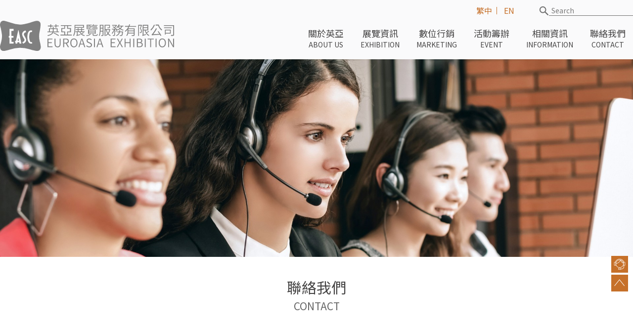

--- FILE ---
content_type: text/html; charset=UTF-8
request_url: http://easc.com.tw/m/423-1829-173.php?Lang=zh-tw
body_size: 9961
content:
<!DOCTYPE html>
<html>
<head>
<!--html manifest="/ezfiles/829/1829/cache.manifest"-->
<meta http-equiv="Content-Type" content="text/html; charset=utf-8">
<meta name="viewport" content="initial-scale=1.0, user-scalable=0, minimum-scale=1.0, maximum-scale=1.0">
<meta name="apple-mobile-web-app-capable" content="yes">
<meta name="apple-mobile-web-app-status-bar-style" content="black">
<meta content="index,follow" name="robots">
<meta name="keywords" content="展覽,海外展覽,國外展覽,東南亞展覽,國際展覽,海外展覽代理,國際展覽代理,展覽規劃,活動籌辦,政府專案執行,國際媒合,東南亞工具機展" />
<meta name="description" content="英亞展覽服務有限公司成立於2000年，主要業務為代理全球規模最大的展覽集團 Informa Markets、舉辦海內外專業展覽/會議/商務活動，及於海外行銷台灣的展覽。主要幹部服務於業界均有20年以上的經驗，多年來建立起優質的專業形象，在業界的口碑及所涉獵的領域中，均維持極高的聲譽。承接了不少展覽會相關統籌標案、國內外宣傳活動、洽談會及記者會等等，內容涵蓋：裝潢設計、文宣設計及編排、新聞稿撰寫、廣告宣傳編列、預算編列、媒合洽談會、現場活動安排、拜訪活動、買主聯繫、媒體聯繫等等，從小型活動到大型統籌委託案都有豐富的承包經驗，進一步提供客戶及公協會更廣泛的服務。目前承接活動的配合單位，有政府單位、外貿協會、公協會、官方單位及國外公協會等等。" />
<meta name="google-site-verification" content="KnlLjILyVfdP2yI5Vz1QmmJzzmseD-2a0zEFU_ArHZQ" />

<title>聯絡我們  - 英亞展覽服務有限公司</title>
<Link rel="SHORTCUT ICON"  href="/ezfiles/829/1829/sys_1829_8232906_02245.ico" type="image/x-icon" />
<link rel="Bookmark" href="/ezfiles/829/1829/sys_1829_8232906_02245.ico">

<link rel="stylesheet" href="/ezfiles/829/1829/mobilestyle/combine-zh-tw.css" type="text/css" />
<script type="text/javascript" src="/js/m_20250925.php" ></script>
</head>
<body class="page_mobileform">
<!-- joker edit

-->
<!-- joker edit

-->
<div class="wrap">
<div class="minner">
<div id="Dyn_head">
<div class="header">
	<div class="minner">







	
<div class="selfhead">
	<button class="toggle_btn">
    <span></span>
    <span></span>
    <span></span>
</button>
<div class="header_div">
  <div class="search_div">
      <div class="box">
          <div class="version">
              <a href="/m/index.php?Lang=zh-tw">繁中</a>
                <a href="/m/index.php?Lang=en">EN</a>
            </div>
            <form class="formBS" role="search" name="SearchMoForm" method="post" action="/bin/index.php?Plugin=mobile&Action=mobileptsearch/bin/index.php?Plugin=mobile&Action=mobileptsearch&Lang=zh-tw">
                <div class="input-group">
                <button type="submit" class="btn"><img src="/ezfiles/829/1829/img/1099/icon_search_gray.svg"></button>
                <input id="sch_key" name="SchKey" type="text" class="form-control" value="" placeholder="Search">
                    
                </div>
            </form>
        </div>
    </div>  
    <div class="outer">
      <div class="brand">
          <a href="/m/index.php?Lang=zh-tw"><img src="/ezfiles/829/1829/img/1099/357424918.svg"></a>
        </div>        
        <div class="nav_menu" >             
            <ul class="navi">
                <li>
                    <a href="javascript:;" class="had_submenu">
                      <span class="tw">關於英亞</span>
                      <span class="en">ABOUT US</span>                    
                    </a>
                  <div class="dropdown">
                        <div class="box">
                            <a href="/m/404-1829-7859.php?Lang=zh-tw">公司簡介</a>
                            <a href="/m/404-1829-7860.php?Lang=zh-tw">服務項目</a>
                            <a href="/m/404-1829-7864.php?Lang=zh-tw">為何選擇英亞</a>                            
                        </div>
                    </div>                
                </li>
               <li>
                    <a href="javascript:;" class="had_submenu">
                      <span class="tw">展覽資訊</span>
                      <span class="en">EXHIBITION</span>                    
                    </a>
                  <div class="dropdown">
                        <div class="box">
                            <a href="/m/404-1829-7869.php?Lang=zh-tw">展覽一覽表</a>
                            <a href="/m/404-1829-7867.php?Lang=zh-tw">參展流程</a>
                            <a href="/m/403-1829-387.php?Lang=zh-tw">展覽花絮</a>
                            <a href="/m/403-1829-383.php?Lang=zh-tw">最新消息</a>
                            <a href="/m/404-1829-7887.php?Lang=zh-tw">協力廠商</a>                            
                        </div>
                    </div>                
                </li>
                <li>
                  <a href="/m/404-1829-7873.php?Lang=zh-tw">
                    <span class="tw">數位行銷</span>
                      <span class="en">MARKETING</span>
                  </a>
                </li>   
                <li>
                  <a href="/m/404-1829-7878.php?Lang=zh-tw">
                    <span class="tw">活動籌辦</span>
                      <span class="en">EVENT</span>
                  </a>
                </li>
                   </li>
               <li>
                    <a href="javascript:;" class="had_submenu">
                      <span class="tw">相關資訊</span>
                      <span class="en">INFORMATION</span>                    
                    </a>
                  <div class="dropdown">
                        <div class="box">
                            <a href="/m/403-1829-569.php?Lang=zh-tw">部落格</a>
                            <a href="/m/404-1829-7881.php?Lang=zh-tw">檔案下載</a>                          
                        </div>
                    </div>                
                </li>
                <li>
                  <a href="/m/423-1829-173.php?Lang=zh-tw">
                    <span class="tw">聯絡我們</span>
                      <span class="en">CONTACT</span>
                  </a>
                </li>                                               
            </ul>
        </div>           
    </div>
    <div class="mobile_search_version">
      <div class="col01"></div>
        <div class="col02"></div>
    </div>
</div>






	
</div>



	</div>
</div>
</div>


<div class="main">
<div class="minner">

	
	
<div class="row col1 row_0">
	<div class="mrow">
		
			
			
			
			 
		
			
			
			
			
				<div class="col col_02">
					<div class="mcol">
					
						
						
						<div id="Dyn_2_1" class="M17">
<div class="usermodoutter"><div class="header_banner" style="background-image:url(/ezfiles/829/1829/img/1099/01.jpg);">

</div>
<div class="detail_div contact">
  <div class="outer">
      <div class="title" data-aos="fade-up">
            <h2>
                <div class="tw">聯絡我們</div>
                <div class="en">CONTACT</div>
            </h2>
        </div>
        <div class="content" data-aos="fade-up">
          <div class="contact_row">
              <div class="col01">
                    <div class="form_div">
                        
<script type="text/javascript">

	triggerAction[1].push("frd_getMemInfo('_Form_173',173,'/bin/getconmemfield.php')");

	

	function form_set_contedit() {
		var mem_name 	= new Array();
		var mem_type 	= new Array();
		var value   	= $(eval("document."+"_Form_173"+".Frm_ConMemField_173")).val();
		var val_arr 	= value.split("@*@*@*");
		var val	= new Array();
		var i,j;
		for(i=0;i<val_arr.length-1;i++) {
			val = val_arr[i].split("~@~@~@");
			if(val[1] == "file" || val[1] == "septext") continue;
			mem_name[i]  = val[0];
			mem_type[i]  = val[1];
		}
		for(i=0,j=mem_name.length;i<j;i++) {
			if(mem_type[i] == "checkbox"){
				$("form[name=_Form_173]").find("[name='"+mem_name[i]+"[]']").each(function(){
					$(this).attr('disabled',true);
				});
			}else{
				$("form[name=_Form_173]").find("[name='"+mem_name[i]+"']").each(function(){
					$(this).attr('disabled',true);
				});
			}
		}
	}

/*joker edit
function frm_getAuthCode_173(){
	var url = '/bin/index.php?Plugin=mobile&Action=mobileform';
	var a = [];
	a.push({name:'Op',value:'getAuthCode'});
	a.push({name:'Frm',value:'173'});
	$.post(url,a,function(_d){
		$('#authcode_173').html(_d);
	});
}
*/
//joker add start
function frm_getAuthCode_173(){
   var url = '/bin/index.php?Plugin=mobile&Action=mobileform';
   var a = [];
   a.push({name:'Op',value:'getAuthCode'});
   a.push({name:'Frm',value:'173'});
   $.post(url,a,function(data){
		var d = eval("("+data+")");
		$('#authcode_173').html(d.img);
		$('.authimg-chgimg').html(d.refresh);
   });
}
//joker add end
function frm_getCmInfo_173(){
	var url = '/bin/index.php?Plugin=mobile&Action=mobileform';
	var a = [];
	var tmp = $('#Frm_ConMemField_173').val();
	a.push({name:'Op',value:'getCmField'});
	a.push({name:'Frm',value:'173'});
	a.push({name:'Fields',value:tmp});
	$.post(url,a,function(_d){
		if(_d!=''){
			var d = eval("("+_d+")");
			for(k in d){
				$("[name='"+k+"']").val(d[k]);
			}
		}
	});
}

function frm_uploaded_173(type,res){
	var frm = document._Form_173;
	frm.FileUploadName.value=res;
	frm_post_173(1);
}

function frm_submit_173(p_type){
	if(!frm_datacheck_173(document._Form_173,'Frm_')) return false;

   const schbtn = document.getElementById("_frm_173");
   schbtn.setAttribute("disabled", "true");
	var upField = document._Form_173.UploadField.value.split(",");
	var upobj;
	for(i=0;i<upField.length-1;i++) {
		upobj = eval('document._Form_173.Frm_'+upField[i]);
		if(upobj.value) {
			$(document._Form_173._ParamString).val(document._Form_173.name);
			document._Form_173.submit();
			return;
		}
	}

	frm_post_173(p_type);
}

function frm_post_173(p_type){
	var url = '/bin/index.php?Plugin=mobile&Action=mobileform';
	var a = getFormVal('_Form_173');
	a.push({name:'Type',value:p_type});
	a.push({name:'Op',value:'submit'});
	a.push({name:'Frm',value:'173'});

	$.post(url,a,function(_d){
		if(_d!=''){
			d = eval("("+_d+")");
			if(d.stat==1){
				frm_getAuthCode_173();
				document._Form_173.reset();
			}
			$('#Form_Msg_173').show().find('p').html(d.msg);
			$('#_Form_Section_173').hide();
		}
	});
}

function frm_continue_173(){
	$('#Form_Msg_173').hide();
	$('#_Form_Section_173').show();
}

function frm_datacheck_173(p_form,p_prefix){
	var codeMsg = ""
	var dtCheck = new dataCheck();
	var value = $(eval(p_form.authcode)).val();
	if(strUtil.prototype.isEmpty(value) || value.length !=4 || !strUtil.prototype.isInteger(value)) {
		codeMsg = $(eval(p_form.AuthCodeMsg)).val();
		alert(codeMsg);
		return false;
	}

	dtCheck.setField(eval("new Array("+p_form.FieldList.value+")"));
	dtCheck.setName(eval("new Array("+p_form.FieldName.value+")"));
	dtCheck.setNull(eval("new Array("+p_form.FieldNull.value+")"));
	dtCheck.setType(eval("new Array("+p_form.FieldType.value+")"));
	dtCheck.setMsg(eval("new Array("+p_form.FieldMsg.value+")"));

	return dtCheck.datavalid(p_form,p_prefix);
}

function frm_initCascade_173(p_topseq) {
	if($.trim(p_topseq) == "") return;
	var topList = p_topseq.split(",");
	for(var i=0;i<topList.length;i++) {
		frm_dealCascade_173(topList[i]);
	}
}

function frm_dealCascade_173(p_seq){
   var optionstr;
   var obj_sub;
   var sub_seq;
   var sub_val;
   var top_sel;
   var p_fname = '_Form_173';
   sub_seq     = $(eval("document."+p_fname+".form_sub_"+parseInt(p_seq))).val();
   top_sel     = $(eval("document."+p_fname+".Frm_"+p_seq)).val();
   top_sel     = strUtil.prototype.htmlspecialchars(top_sel);

   while(parseInt(sub_seq)) {
      optionstr="";
      sub_val    = $(eval("document."+p_fname+".form_value_"+sub_seq)).val();
      obj_sub = eval("document."+p_fname+".Frm_"+sub_seq);
      sub_select    = $(eval("document."+p_fname+".form_selected_"+sub_seq)).val();
      $(obj_sub).empty();

      if(sub_val) {
         val_arr  = sub_val.split("@*@*@*");
         var checked = false;
         for(var j=0;j<val_arr.length;j++) {
            l_arr    = val_arr[j].split("~@~@~@");
            if(l_arr.length<3) continue;
            if(top_sel != strUtil.prototype.htmlspecialchars(l_arr[3]) && $.trim(l_arr[0])!="") continue;
            if(l_arr[0]==sub_select) {
               checked = true;
               optionstr += '<option value="'+strUtil.prototype.htmlspecialchars(l_arr[0])+'" selected>'+strUtil.prototype.htmlspecialchars(l_arr[1])+'</option>';
            }
            else
               optionstr += '<option value="'+strUtil.prototype.htmlspecialchars(l_arr[0])+'">'+strUtil.prototype.htmlspecialchars(l_arr[1])+'</option>';
         }
         if($.trim(sub_select) && !checked)
            optionstr += '<option value="'+strUtil.prototype.htmlspecialchars(sub_select)+'" selected>'+strUtil.prototype.htmlspecialchars(sub_select)+'</option>';
         if($.trim(optionstr)!="")
            $(optionstr).appendTo(obj_sub);
      }
     sub_seq = $(eval("document."+p_fname+".form_sub_"+parseInt(sub_seq))).val();
      top_sel   = $(obj_sub).val();
   }
}

</script>
<div class="module module-form ">
	<header class="mt mthide">
	 
	
</header>

	<section class="mb">
		<div id="Form_Msg_173" style="display:none;">
			<p class="help-block"></p>
			<div class="form-btn"><button class="btn btn-s" onclick="frm_continue_173();return false;">返回</button></div>
		</div>
		<section class="form-section" id="_Form_Section_173">
		
		
		<form class="formBS" role="form" method="post" id="_Form_173" name="_Form_173" enctype="multipart/form-data" action="/admin/uploadserver.php" target="hid_frame_173">
		<div class="row form-group checkbox required">
<label class="control-label col-sm-3">諮詢項目　　(複選): </label>
<div class="col-sm-9">
<label class="checkbox-inline"><input type="checkbox" class="checkbox" id="frm_173_1260_0" value="展覽"  name="Frm_1260[]" >展覽</label>
<label class="checkbox-inline"><input type="checkbox" class="checkbox" id="frm_173_1260_1" value="數位行銷"  name="Frm_1260[]" >數位行銷</label>
<label class="checkbox-inline"><input type="checkbox" class="checkbox" id="frm_173_1260_2" value="活動"  name="Frm_1260[]" >活動</label>
<label class="checkbox-inline"><input type="checkbox" class="checkbox" id="frm_173_1260_3" value="一般洽詢"  name="Frm_1260[]" >一般洽詢</label>
<label class="checkbox-inline"><input type="checkbox" class="checkbox" id="frm_173_1260_4" value="其他"  name="Frm_1260[]" >其他</label>
</div></div><div class="row form-group required">
<label class="control-label col-sm-3">公司名稱: </label>
<div class="col-sm-9">
<input type="text" class="form-control"   name="Frm_1261" id="frm_173_1261" value="" ></div></div><div class="row form-group required">
<label class="control-label col-sm-3">聯絡人姓名: </label>
<div class="col-sm-9">
<input type="text" class="form-control"   name="Frm_1262" id="frm_173_1262" value="" ></div></div><div class="row form-group">
<label class="control-label col-sm-3">職位: </label>
<div class="col-sm-9">
<input type="text" class="form-control"   name="Frm_1263" id="frm_173_1263" value="" ></div></div><div class="row form-group required">
<label class="control-label col-sm-3">電話號碼: </label>
<div class="col-sm-9">
<input type="text" class="form-control"   name="Frm_1264" id="frm_173_1264" value="" ></div></div><div class="row form-group">
<label class="control-label col-sm-3">地址: </label>
<div class="col-sm-9">
<input type="text" class="form-control"   name="Frm_1265" id="frm_173_1265" value="" ></div></div><div class="row form-group required">
<label class="control-label col-sm-3">電子信箱: </label>
<div class="col-sm-9">
<input type="text" class="form-control"   name="Frm_1266" id="frm_173_1266" value="" ></div></div><div class="row form-group checkbox required">
<label class="control-label col-sm-3">產業類別　　(複選): </label>
<div class="col-sm-9">
<label class="checkbox-inline"><input type="checkbox" class="checkbox" id="frm_173_1267_0" value="智慧製造"  name="Frm_1267[]" >智慧製造</label>
<label class="checkbox-inline"><input type="checkbox" class="checkbox" id="frm_173_1267_1" value="工具機暨金屬加工"  name="Frm_1267[]" >工具機暨金屬加工</label>
<label class="checkbox-inline"><input type="checkbox" class="checkbox" id="frm_173_1267_2" value="包裝機械"  name="Frm_1267[]" >包裝機械</label>
<label class="checkbox-inline"><input type="checkbox" class="checkbox" id="frm_173_1267_3" value="食品"  name="Frm_1267[]" >食品</label>
<label class="checkbox-inline"><input type="checkbox" class="checkbox" id="frm_173_1267_4" value="食品機械暨相關設備"  name="Frm_1267[]" >食品機械暨相關設備</label>
<label class="checkbox-inline"><input type="checkbox" class="checkbox" id="frm_173_1267_5" value="餐飲暨零售科技及零售"  name="Frm_1267[]" >餐飲暨零售科技及零售</label>
<label class="checkbox-inline"><input type="checkbox" class="checkbox" id="frm_173_1267_6" value="塑橡膠機械設備及原料"  name="Frm_1267[]" >塑橡膠機械設備及原料</label>
<label class="checkbox-inline"><input type="checkbox" class="checkbox" id="frm_173_1267_7" value="通訊電信、資訊暨廣播科技"  name="Frm_1267[]" >通訊電信、資訊暨廣播科技</label>
<label class="checkbox-inline"><input type="checkbox" class="checkbox" id="frm_173_1267_8" value="石油、天然氣、海事"  name="Frm_1267[]" >石油、天然氣、海事</label>
<label class="checkbox-inline"><input type="checkbox" class="checkbox" id="frm_173_1267_9" value="紙業、造紙機械設備、技術科技"  name="Frm_1267[]" >紙業、造紙機械設備、技術科技</label>
<label class="checkbox-inline"><input type="checkbox" class="checkbox" id="frm_173_1267_10" value="環保、再生能源及水資源"  name="Frm_1267[]" >環保、再生能源及水資源</label>
<label class="checkbox-inline"><input type="checkbox" class="checkbox" id="frm_173_1267_11" value="建築建材五金、混凝土"  name="Frm_1267[]" >建築建材五金、混凝土</label>
<label class="checkbox-inline"><input type="checkbox" class="checkbox" id="frm_173_1267_12" value="電氣電力工程"  name="Frm_1267[]" >電氣電力工程</label>
<label class="checkbox-inline"><input type="checkbox" class="checkbox" id="frm_173_1267_13" value="國防、保安"  name="Frm_1267[]" >國防、保安</label>
<label class="checkbox-inline"><input type="checkbox" class="checkbox" id="frm_173_1267_14" value="手工具及五金"  name="Frm_1267[]" >手工具及五金</label>
<label class="checkbox-inline"><input type="checkbox" class="checkbox" id="frm_173_1267_15" value="汽機車暨汽機車零配件"  name="Frm_1267[]" >汽機車暨汽機車零配件</label>
<label class="checkbox-inline"><input type="checkbox" class="checkbox" id="frm_173_1267_16" value="其他"  name="Frm_1267[]" >其他</label>
</div></div><div class="row form-group">
<label class="control-label col-sm-3">備註: </label>
<div class="col-sm-9">
 <textarea class="form-control"  cols="20" rows="3" name="Frm_1268"></textarea></div></div><input type="hidden" name="_ParamString" value="" />
<input type="hidden" name="FileUploadName" value="" />
<input type="hidden" name="UploadField" value="" />
<input type="hidden" name="_JsName" value="frm_uploaded_173" />
<input type="hidden" name="FieldList" value="'1260','1261','1262','1263','1264','1265','1266','1267','1268'" />
<input type="hidden" name="FieldName" value="'諮詢項目　　(複選)','公司名稱','聯絡人姓名','職位','電話號碼','地址','電子信箱','產業類別　　(複選)','備註'" />
<input type="hidden" name="FieldNull" value="0,0,0,1,0,1,0,0,1" />
<input type="hidden" name="FieldType" value="'x','c','c','c','c','c','e','x','c'" />
<input type="hidden" name="FieldMsg" value="'錯誤','不能為空','數值類型錯誤','日期類型錯誤','浮點類型錯誤','Email 類型錯誤'" />
<input type="hidden" name="AuthCodeMsg" value="驗證碼錯誤" />
<input type="hidden" name = "Frm_ConMemField_173" id = "Frm_ConMemField_173"  value="" />
<img onload="frm_getCmInfo_173();frm_initCascade_173('');" src="../images/clear.gif" height="1" style="position:absolute;" /><div class="row form-group authcode">
   <label class="control-label col-sm-3">驗證碼</label>
	<div class="col-sm-9">
		<div class="input-group">
         <input type="text" class="form-control" name="authcode" id="authcodeval_173" placeholder="驗證碼">
         <div class="input-group-addon" id="authcode_173" href="javascript:void(0);" onclick="refreshAuthCode('','/bin/showauthimg.php','aa878c959d0e62fb294090cfea4bf0c97_src','aa878c959d0e62fb294090cfea4bf0c97_code');">
            <AuthImgReplaceTag containerid="aa878c959d0e62fb294090cfea4bf0c97"><img id="aa878c959d0e62fb294090cfea4bf0c97_src" align="absmiddle" src="/bin/authimg.php?Code=Ghp+BQ0HHXgHYBMaFXoeAn0ZD3ZoDwJ0DgYNYRoaYhkUEGlIHGgbAnYaGwVlAXxydhwRaH17FHY=" alt="" title="更換驗證碼"/>
               <input id="aa878c959d0e62fb294090cfea4bf0c97_code" type="hidden" name="hdCode" value="Ghp+BQ0HHXgHYBMaFXoeAn0ZD3ZoDwJ0DgYNYRoaYhkUEGlIHGgbAnYaGwVlAXxydhwRaH17FHY=" /></AuthImgReplaceTag>
         </div>
      </div>
	</div>
</div>
 <!--joker add-->
		
		<input type="hidden" value="0" name="DataNbr" /><!--joker add-->
		</form>



		<footer class="desc"></footer>
		<div class="form-btn"><button id="_frm_temporary_173" class="btn btn-s" onclick="frm_submit_173(0);return false;">暫存</button>  <button id="_frm_173" class="btn btn-s" onclick="frm_submit_173(1);return false;">送出</button></div> <!--joker add-->
		</section>
		<iframe style="width: 0px; height: 0px; border: 0pt none;" title="hidden frame" name="hid_frame_173" id="hid_frame_173"></iframe>
	</section>
</div>
<!--joker add start-->
<script type="text/javascript">

   $("#_frm_temporary_173").hide();



</script>
<!--joker add end-->


                    </div>
              </div>
                <div class="col02"> 
                    <h4>英亞展覽服務有限公司</h4>
                    <p>電話：886-2-8369-3616</p>
                    <p>傳真：886-2-8369-3619</p>
                    <p>E-mail：easc@ms55.hinet.net</p>
                    <p>地址：100038台北市中正區南昌路二段206號8樓-3</p>
                    <div class="map">
                      <iframe src="https://www.google.com/maps/embed?pb=!1m18!1m12!1m3!1d3615.2956782069396!2d121.52213131500605!3d25.024037883976973!2m3!1f0!2f0!3f0!3m2!1i1024!2i768!4f13.1!3m3!1m2!1s0x3442a99014fed479%3A0xdd0d7fc5d3a7696!2zMTAw5Y-w5YyX5biC5Lit5q2j5Y2A5Y2X5piM6Lev5LqM5q61MjA26JmfMw!5e0!3m2!1szh-TW!2stw!4v1602571209995!5m2!1szh-TW!2stw" width="600" height="450" frameborder="0" style="border:0;" allowfullscreen="" aria-hidden="false" tabindex="0"></iframe>
                    </div>
                 </div> 
             </div>         
    </div>
  </div>
</div>

<script>
$(function(){
  $('body').addClass('body_detail');
});

</script></div>
</div>

					
					</div>
				</div> 
			 
		
			
			
			
			 
		
	</div>
</div>
	

</div>
</div>
<style>

			@media (min-width: 481px) {
				.row_0 .col_01 { width: 0%;}
				.row_0 .col_02 { width: 100%;}
				.row_0 .col_03 { width: 0%;}
			}
		
</style>
<div class="footer">
	<div class="minner">
		<div id="Dyn_footer">


<ul class="langbar">

	 <li><a class="active"><span>繁體</span></a></li>

	 <li><a href="/m/home.php?Lang=en"><span>English</span></a></li>

</ul>

<div class="go-pcurl"><a href="/bin/home.php">返回PC版網頁</a></div>

<div class="copyright">
	<div class="footer_div">
	<div class="outer">
        <div class="title"  data-aos="fade-up" >
        	<h2>
                <div class="tw">聯絡我們</div>
                <div class="en">CONTACT US</div>
            </h2>
        </div>
        <div class="info">
            <div class="col">
            	<big>英亞展覽服務有限公司</big>
                TEL： <a href="tel: +886283693616">+886-2-8369-3616</a><br />
                E-mail：<a href="mailto:easc@ms55.hinet.net">easc@ms55.hinet.net</a> <a href="#" class="facebook"><img src="/ezfiles/829/1829/img/1099/icon_facebook.svg"></a>
            </div>
            <div class="col">
                <span><a href="/m/404-1829-7856.php?Lang=zh-tw">隱私權政策</a> | <a href="/m/404-1829-7857.php?Lang=zh-tw">資訊安全聲明</a></span> © Copyright 2019 EASC | Design By <a href="https://www.e-creation.com.tw/" target="_blank">E-creation</a>
    
            </div>
        </div>
    </div>
</div>

<div id="mobile-body-overly"></div>
<div id="mobile-nav" class="mobile_navi">
    <div class="outer">
        <a href="/m/index.php?Lang=zh-tw" class="brand"><img src="/ezfiles/829/1829/img/1099/logo_white.svg"></a>            
        <ul class="navi_ul">
           
        </ul>
    </div>
</div>


<div class="float_div">	
	<a href="/m/423-1829-173.php?Lang=zh-tw" class="contact"><img src="/ezfiles/829/1829/img/1099/icon_contact.svg"></a>
    <a href="#top" class="gotop"><img src="/ezfiles/829/1829/img/1099/icon_gotop.svg"></a>
</div>

<link href="https://fonts.googleapis.com/css2?family=Noto+Sans+TC:wght@400;700&display=swap" rel="stylesheet">

<link rel="stylesheet" type="text/css" href="/ezfiles/829/1829/img/1100/aos.css"/>
<link rel="stylesheet" type="text/css" href="/ezfiles/829/1829/img/1100/swiper-bundle.css"/>
<link rel="stylesheet" type="text/css" href="/ezfiles/829/1829/img/1100/style.css"/>


<script type="text/javascript" src="/ezfiles/829/1829/img/1100/aos.js"></script>
<script type="text/javascript" src="/ezfiles/829/1829/img/1100/swiper-bundle.js"></script>
<script type="text/javascript" src="/ezfiles/829/1829/img/1100/script.js"></script>

	
</div>


<!-- generated at Thu Sep 25 2025 14:14:50 --></div>

	</div>
</div>
</div>
</div>


	
		<div id="Dyn_999_1" class="M1112">

<div class="module module-minicart">
<a href="/p/index.php?Plugin=mec&Action=mobile_meccart&type=mecbillto" class="mbtn-minicart">
	<span class="ico i-cart">購物車</span>
	
</a>
</div>

</div>

	

<div id="_pop_login" class="mpopdiv">
	<div class="mpopbg"></div>
	<div class="mbox">
		<header class="mt">
			<h4>登入</h4>
			<button class="btn-toggle close"><span>Close</span></button>
		</header>
		<div class="minner">
			<div class="module module-login">
				<div class="help-block"></div>
<div class="switchbox">
				<form id="pop_mem_login" name="pop_mem_login" class="formBS memBS" role="form" action="/bin/index.php?Plugin=mobile&Action=mobilelogin" method="post">
					<div class="row form-group">
						<label class="control-label">帳號</label>
						<div>
							<input class="form-control" type="text" value="" name="Account" placeholder="請輸入帳號" />
						</div>
					</div>
					<div class="row form-group">
						<label class="control-label">密碼</label>
						<div>
							<input class="form-control" type="password" value="" name="Passwd" placeholder="請輸入密碼" />
						</div>
					</div>
					<div class="row form-group authcode">
   <label class="control-label col-sm-3">驗證碼</label>
	<div class="col-sm-9">
		<div class="input-group">
         <input type="text" class="form-control" name="authcode" id="authcodeval" placeholder="驗證碼">
         <div class="input-group-addon" id="authcode" href="javascript:void(0);" onclick="refreshAuthCode('','/bin/showauthimg.php','aa507e9b4a50d8b9da3a46892a5ab7c38_src','aa507e9b4a50d8b9da3a46892a5ab7c38_code');">
            <AuthImgReplaceTag containerid="aa507e9b4a50d8b9da3a46892a5ab7c38">			<span class="authimg-outer">
				<img align="absmiddle" id="aa507e9b4a50d8b9da3a46892a5ab7c38_src" src="/bin/authimg.php?Code=Bx1rCnp2aUgMeAYFdxoGGnwGfXJoDwF4BQINYQYGehEUEBp9HGgbAnIeGwV5HQMPYQQFdBkeDH4=" alt="請輸入此驗證碼" title="請輸入此驗證碼"/>
				<input type="hidden" id="aa507e9b4a50d8b9da3a46892a5ab7c38_code" name="hdCode" value="Bx1rCnp2aUgMeAYFdxoGGnwGfXJoDwF4BQINYQYGehEUEBp9HGgbAnIeGwV5HQMPYQQFdBkeDH4=" />
				<span id="aa507e9b4a50d8b9da3a46892a5ab7c38_src_voiceHtml" style="display:none;">			<span onkeypress="setMediaParam('aa507e9b4a50d8b9da3a46892a5ab7c38_code','aa507e9b4a50d8b9da3a46892a5ab7c38_voice','/images/numvoice/zh','/bin/authimg.php');" onclick="setMediaParam('aa507e9b4a50d8b9da3a46892a5ab7c38_code','aa507e9b4a50d8b9da3a46892a5ab7c38_voice','/images/numvoice/zh','/bin/authimg.php');" class="authimg-voice"></span>
			<object classid="clsid:d27cdb6e-ae6d-11cf-96b8-444553540000" codebase="http://download.macromedia.com/pub/shockwave/cabs/flash/swflash.cab#version=7,0,0,0" width="0" height="0" id="aa507e9b4a50d8b9da3a46892a5ab7c38_voice" align="middle">
				<param name="allowScriptAccess" value="sameDomain" />
				<param name="movie" value="/images/numvoice/Voice.swf" />
				<param name="quality" value="high" />
				<param name="bgcolor" value="#ffffff" />
				<param name="wmode" value="transparent">
				<embed src="/images/numvoice/Voice.swf" quality="high" bgcolor="#ffffff" width="0" height="0" name="aa507e9b4a50d8b9da3a46892a5ab7c38_voice" align="middle" allowScriptAccess="sameDomain" type="application/x-shockwave-flash" pluginspage="http://www.macromedia.com/go/getflashplayer" wmode="transparent" />
				<div style="display:none">Voice Play</div>
			</object></span>
				<script> $("#aa507e9b4a50d8b9da3a46892a5ab7c38_src_voiceHtml").show();</script>
				<noscript>9647</noscript>
			</span></AuthImgReplaceTag>
         </div>
      </div>
	</div>
</div>
 <!--joker add-->
					<input type="hidden" value="" name="refer"/>
					<input type="hidden" name="Login" value="1"/>
					<div class="form-btn">
						<button class="btn btn-s btn-login" onclick="popLogin();return false;" onkeypress="popLogin();return false;">登入</button>
					</div>
				<div class="row mcfix login-other">
				
				
				
					
			      
			         <a class="forgetpwd" href="/bin/index.php?Plugin=mobile&Action=mobileforgetpass">忘記密碼</a>
			      
				
				<!--joker add start-->
				
				<!--joker add end-->

				</div>
				</form>

		

</div>
				
				
				
			</div>
		</div>
	</div>
</div>
<div id="_pop_login_alert" class="alert alert-success">登入成功</div>
<script defer="defer">
//joker add start
function popToQuickLogin(){
   var option = {
      url: '/bin/index.php?Plugin=mobile&Action=mobilelogin',
      dataType:'json',
      beforeSubmit:function(){
         $('#loading').show();
         $('#overlay').addClass("show");
      },
      success:function(data){
         $('#loading').hide();
         $('#overlay').removeClass("show");
		
			if(data.RetCode){
				hidePopDiv($('#_pop_login.mpopdiv'),$('#_pop_login.mpopdiv .mbox'));
				$('#_pop_login_alert').show(0,function(){
				var margin_left = 0-Math.floor($('#_pop_login_alert').innerWidth()/2);
				var margin_top = 0-Math.floor($('#_pop_login_alert').innerHeight()/2);
				$('#_pop_login_alert').css("margin-left",margin_left);
				$('#_pop_login_alert').css("margin-top",margin_top);
				}).delay(2000).fadeOut(500);
				location.reload(); //joker add
			}else{
				$("#_pop_login .help-block").html(data.msg);
			}
      }
   };
   $(".module-login #pop_mem_quicklogin").ajaxSubmit(option);
}
function popGetMobileCode(){
   var mobile = $("#pop_cm_cust").val();
   if(mobile ==''){
      var tip = '請輸入正確的手機號碼!';
      showPopDialog(tip);
      return;
   }else{
      $.get("/bin/verify.php",function(data){
         data = eval('('+data+')');
         $("#verify_code").val(data.code);
         $("#verify_hdcode").val(data.hdcode);
         $('#loading').show();
         $('#overlay').addClass("show");
         var url = '/bin/index.php?Plugin=mobile&Action=mobilelogin';
         var a = [];
         a.push({name:'Op',value:'getMobileCode'});
         a.push({name:'verify_code',value:data.code});
         a.push({name:'verify_hdcode',value:data.hdcode});
         a.push({name:'cm_cust',value:mobile});
         $.post(url,a,function(_d){
            $('#overlay').removeClass("show");
            $('#loading').hide();
            if(_d!=''){
               var d = eval("("+_d+")");
               if(d.stat){
                  var but = document.getElementById("popGetmobilecode");
                  popSetButtonDisable(but);
               }else{
                  showPopDialog(d.content);
               }
            }
         });
      });
   }
}
var countdown=60;
function popSetButtonDisable(p_obj){
   if (countdown == 0) {
      p_obj.removeAttribute("disabled");
      p_obj.value="重新獲取驗證碼";
      countdown=60;
      return;
   }else {
      p_obj.setAttribute("disabled", true);
      p_obj.value="重新獲取驗證碼(" + countdown + ")";
      countdown--;
   }
   setTimeout(function() {
      popSetButtonDisable(p_obj)
   },1000)
}

//joker add end
function popChkLogin(){
	var stat = 0;
	$.ajax({
		type : "post",
		url : "/bin/index.php?Plugin=mobile&Action=mobilelogin",
		data : "Op=chklogin",
		async : false,
		success : function(data){
						d = eval("("+data+")");
						stat = d.stat;
					 }
	});
	if(stat) return true;
	return false;
}
function popLogin(){
	var option = {
		url: '/bin/index.php?Plugin=mobile&Action=mobilelogin',
		dataType:'json',
		beforeSubmit:function(){
			$('#loading').show();
		},
		success:function(data){
			$('#loading').hide();
			if(data.RetCode){
				hidePopDiv($('#_pop_login.mpopdiv'),$('#_pop_login.mpopdiv .mbox'));
				$('#_pop_login_alert').show(0,function(){
				var margin_left = 0-Math.floor($('#_pop_login_alert').innerWidth()/2);
				var margin_top = 0-Math.floor($('#_pop_login_alert').innerHeight()/2);
				$('#_pop_login_alert').css("margin-left",margin_left);
				$('#_pop_login_alert').css("margin-top",margin_top);
				}).delay(2000).fadeOut(500);
				location.reload(); //joker add
			}
			else{
				refreshAuthCode('','/bin/showauthimg.php','aa507e9b4a50d8b9da3a46892a5ab7c38_src','aa507e9b4a50d8b9da3a46892a5ab7c38_code');
				$("#_pop_login .help-block").html(data.msg);
			}
		}
	};
	$(".module-login #pop_mem_login").ajaxSubmit(option);
}
function noMemberBuy(){
	var url = $('.module-viewcart .mcart-operate .ecbtn-checkout').attr("billAction");
   if(typeof(url)=='undefined') url = '/bin/index.php?Plugin=mobile&Action=mobilelogin';
	window.location = url;
}
$(document).ready(function() {
//joker add start
  $('.switchbox form').eq(0).show()

  $('.switchbox .pop-btn-sw').click(function(){
    var swobj = $(this).attr('data-switch');
    var mo    = $(this).parents('form');
    var swbox = $(this).parents('.switchbox');

    if(swbox.hasClass('switching')) return;
    swbox.addClass('switching');
    mo.slideUp(400);
    $('form[name="pop_mem_' + swobj + '"]').slideDown(400);
    setTimeout(function(){
      swbox.removeClass('switching')
    },800);
  });
//joker add end

	$('#_pop_login .close').click(function(){
		hidePopDiv($('#_pop_login.mpopdiv'),$('#_pop_login.mpopdiv .mbox'));
		return false;
	});
	
});

</script>

<div id="_pop_tips" class="mtips">
	<div class="mbox">
	</div>
</div>
<div id="_pop_dialog" class="mdialog">
	<div class="minner">
		<div class="mcont">
		</div>
		<footer class="mdialog-foot">
			<button class="mbtn mbtn-s">OK</button>
		</footer>
	</div>
</div>
<!-- Global site tag (gtag.js) - Google Analytics -->
<script async src="https://www.googletagmanager.com/gtag/js?id=G-0ZG4CDHJT5"></script>
<script>
  window.dataLayer = window.dataLayer || [];
  function gtag(){dataLayer.push(arguments);}
  gtag('js', new Date());

  gtag('config', 'G-0ZG4CDHJT5');
</script>
<!-- generated at Fri Jan 16 2026 21:46:48 --></body></html>


--- FILE ---
content_type: text/css
request_url: http://easc.com.tw/ezfiles/829/1829/img/1100/style.css
body_size: 6560
content:
@charset "utf-8";
/* CSS Document */

body{font-family: 'Noto Sans TC', sans-serif;}


.toggle_btn{ display:none; border:none; padding:0; width:30px; height:30px; position:fixed; top:15px; right:15px; transition: 0.5s ease; z-index:1372 !important; background:none; }
.toggle_btn:hover{	cursor:pointer;}

.toggle_btn span{ display:block; width:100%; height:2px; background:#3e3a39; margin:7px 0;transition: 0.5s ease;}

.toggle_btn:hover span{ background:#02216e;}
.toggle_btn.active{ z-index:1342;top: 15px;}
.toggle_btn.active span{ background: #fff;}
.toggle_btn.active span:nth-child(1){ transform: rotate(-45deg);}
.toggle_btn.active span:nth-child(2){ transform: rotate(-135deg);    position: absolute; top: 7px;}
.toggle_btn.active span:nth-child(3){ display:none;}
.hide{ display:none;}
.header_menu{ display:none;}


#mobile-body-overly{ display:none; position:fixed; left:0; top:0; width:100%; height:100vh;background:rgba(0,0,0,0.5); z-index:1340; border:none;}
.mobile_navi{ display:none; overflow:hidden;}
.mobile_navi .brand{ display:block; text-align:left; margin-top:50px; margin-bottom:20px;padding-left: 15px; padding-right:15px;}
.mobile_navi .brand img{ max-width:100%;}
.mobile_navi .navi_ul{ margin:0; padding:0;  overflow-y: auto; height: calc(100vh - 130px - 20px);}
.mobile_navi .navi_ul li{ display:block;}
.mobile_navi .navi_ul li.version{ display:none;}
.mobile_navi .navi_ul li.other ul li{ display:inline-block;}
.mobile_navi .navi_ul li .dropdown{ display:none; padding:10px 0;border-top:1px solid rgba(255,255,255,0.5); border-bottom:1px solid rgba(255,255,255,0.5); margin:0 15px;}
.mobile_navi .navi_ul li .dropdown ul{ margin:0; padding:0;}
.mobile_navi .navi_ul li .dropdown a{ font-size:16px;}
.mobile_navi .navi_ul li.active .dropdown{ display:block;}
.mobile_navi .navi_ul li.brand{ display:none;}
.mobile_navi .navi_ul li a{ text-align:left; font-size:17px; line-height:26px; color:#fff; padding:10px 15px; display:block; transition: 0.5s ease; letter-spacing:2px; position:relative;}
.mobile_navi ul li a:hover{	color:#136fa4; text-decoration:none;}
.mobile_navi .navi_ul li a.had_submenu:after{
	content:'';
	width: 0;
	height: 0;
	border-style: solid;
	border-width: 10px 6px 0 6px;
	border-color: #ffffff transparent transparent transparent;
	position:absolute;
	right:15px;
	top:15px;
}
.mobile_navi .navi_ul li.active a.had_submenu:after{
	content:'';
	width: 0;
	height: 0;
	border-style: solid;
	border-width: 6px 0 6px 10px;
	border-color: transparent transparent transparent #ffffff;
}
.mobile_navi .navi_ul li .item_title{ font-weight:800; color:#fff;}
.mobile_navi .navi_ul li.other ul{ display:flex;flex-wrap:wrap;align-items: center;justify-content: center; margin:0; padding:0; list-style:none;}
.mobile_navi .navi_ul li.other ul li.search{ width:100%;}
.mobile_navi .navi_ul li.other ul li.search a{ display:none;}
.mobile_navi .navi_ul li.other ul li.member{ width:100%; text-align:center; padding-top:15px;}
.mobile_navi .navi_ul li.other ul li.member a{ text-align:center; background:url(/ezfiles/810/1810/img/756/icon_cart_golden.svg) center no-repeat; width:28px; display:inline-block; margin:0 15px; text-indent:-9999px; height:24px;}
.mobile_navi .navi_ul li.other ul li.member a[title="LOGIN"]{ background:url(/ezfiles/810/1810/img/756/icon_member_golden.svg) center no-repeat; width:28px; display:inline-block; text-indent:-9999px; height:24px;}
.mobile_navi .navi_ul li.other ul li.member a[title="LOGOUT"]{ background:url(/ezfiles/810/1810/img/756/icon_logout_golden.svg) center no-repeat; width:28px; display:inline-block; text-indent:-9999px; height:24px;}
.mobile_navi .navi_ul li.other ul li.member a[title="MEMBER"]{ background:url(/ezfiles/810/1810/img/756/icon_member_golden.svg) center no-repeat; width:28px; display:inline-block; text-indent:-9999px; height:24px;}

.mobile_navi .navi_ul li.other ul li.cart{ display:none;}
.mobile_navi .navi_ul li.other ul li.cart a{ text-align:left;}
.mobile_navi .navi_ul li.other .search_div{ width:100%; margin:0 auto;padding: 0 15px;}
.mobile_navi .navi_ul li.other .search_div .input-group{ display:flex; flex-wrap:wrap;justify-content: space-between; align-items:center;  margin-top:15px;border: 1px solid #ddd;}
.mobile_navi .navi_ul li.other .search_div .btn{ background:none; padding:0; margin-left:8px; border:none; width:30px;}
.mobile_navi .navi_ul li.other .search_div input{ width:calc(100% - 50px); border:none; background:none; color:#fff;}


.mobile_nav_active #mobile-nav{ background:rgba(198,112,41,0.95); display:block; z-index:1341; position:fixed; left:0; top:0; width:100%; bottom:0;}

#Dyn_head{ position:absolute; z-index:3; left:0; top:0; width:100%;}

.page_mobilehome #Dyn_head .minner{ max-width:100%;}
.header{ background:none; border:none; 
	-webkit-box-shadow: none;
    -moz-box-shadow: none;
    box-shadow: none;
}
.header_div{ background:rgba(249,249,251,0.85);}
.header_div.scroll{
	background:rgba(249,249,251,0.95);
	-moz-box-shadow: 0px 0px 4px 0px rgba(0,0,0,1.0);
    -webkit-box-shadow: 0px 0px 4px 0px rgba(0,0,0,1.0);
    box-shadow: 0px 0px 4px 0px rgba(0,0,0,1.0);
	padding-bottom: 0px;
    padding-top: 0px;
}



.header_div .outer{ position:relative; max-width:1280px; margin:0 auto; display:flex; flex-wrap:wrap; justify-content: space-between; }
.header_div .outer .brand{ width:400px;     padding-top: 42px;transition: 0.5s ease;}
.body_eng .header_div .outer .brand{padding-top: 22px;}
.header_div .outer .brand img{transition: 0.5s ease; width:88%;}
.header_div .outer .nav_menu{ width:calc(100% - 400px);    text-align: right;}
.header_div .search_div{position: relative;  z-index: 10;}
.header_div .search_div .box{position:relative; max-width:1280px; margin:0 auto;}
.header_div .search_div form{ position:absolute; right:0; top:10px;transition: 0.5s ease;}
.header_div .search_div button{ padding:0; border:none; }
.header_div .search_div button:hover,.header_div .search_div button:focus{ background:none; opacity:0.5;}
.header_div .search_div input{ border:none; border-bottom:1px solid #717171; border-radius:0; width:calc(100% - 20px); padding:0 5px; background:none;}
.header_div .search_div .input-group{ display:flex;}
.header_div .search_div .version{ position:absolute; top:10px; right:240px;}
.header_div .search_div .version a{ color:#c67029; position:relative; padding: 0 10px;}
.header_div .search_div .version a:hover{ background:none;color:#444343;}
.header_div .search_div .version a:after{ content:''; position:absolute; right:0; top:5px; width:1px; height:15px; background:#c67029;}
.header_div .search_div .version a:last-child:after{ background:none;}
.header_div .search_div .version a:last-child{ padding-right:0;}

.header_div .outer .nav_menu .navi{ margin:0; padding:0;position: relative;     display: inline-block;}
.header_div .outer .nav_menu .navi ul{  margin:0; padding:0;position: relative;}
.header_div .outer .nav_menu .navi li{ display:inline-block; position:relative;}
.header_div .outer .nav_menu .navi li a{transition: 0.5s ease; display:inline-block; color:#444343; font-size:16px; font-weight:400; text-align:center; padding:55px 15px 20px 15px;}
.header_div .outer .nav_menu .navi li a:hover,.header_div .outer .nav_menu .navi li.active a{ background:#c67029; color:#fff; text-decoration:none;}
.header_div .outer .nav_menu .navi li a span{ display:block;}
.header_div .outer .nav_menu .navi li a .tw{ font-size:18px; }
.header_div .outer .nav_menu .navi li a .en{ font-size:14px; }
.body_eng .header_div .outer .nav_menu .navi li a .tw{ font-size:16px; }
.header_div .outer .nav_menu .navi li .dropdown{ display:none; position:absolute;background:#c67029; min-width:100%; text-align:left;}
.header_div .outer .nav_menu .navi li:hover  .dropdown{background:#c67029; }
.header_div .outer .nav_menu .navi li .dropdown a{ display:block;font-size:16px; padding:10px 0px;color:#fff;}
.header_div .outer .nav_menu .navi li .dropdown a:hover{ color:#136ab4; text-decoration:none; background:none;}
.header_div .outer .nav_menu .navi li:hover .dropdown{ display:block;}
.header_div .outer .nav_menu .navi li.version{width: 100px; text-align:right;}
.header_div .outer .nav_menu .navi li.version .box{ position:absolute; top:-30px;    right: 0;}
.header_div .outer .nav_menu .navi li.version a{ color:#c67029; position:relative; padding: 0 10px;}
.header_div .outer .nav_menu .navi li.version a:hover{ background:none;color:#444343;}
.header_div .outer .nav_menu .navi li.version a:after{ content:''; position:absolute; right:0; top:2px; width:1px; height:15px; background:#c67029;}
.header_div .outer .nav_menu .navi li.version a:last-child:after{ background:none;}
.header_div .outer .nav_menu .navi li.version a:last-child{ padding-right:0;}
.header_div .mobile_search_version{ display:none; padding:10px ;}
.header_div .mobile_search_version .col01{ width:calc(100% - 100px - 10px);}
.header_div .mobile_search_version .col02{ width:100px;text-align: right;}
.header_div .mobile_search_version .col01 form{ position:relative;}
.header_div .mobile_search_version .col01 button{ padding:0; border:none; }
.header_div .mobile_search_version .col01 input{ border:none; border-bottom:1px solid #717171; border-radius:0; width:calc(100% - 20px); padding:0 5px; background:none;}
.header_div .mobile_search_version .col01 .input-group{ display:flex;}
.header_div .mobile_search_version .col02 a{ color:#c67029; position:relative; padding: 0 10px;}
.header_div .mobile_search_version .col02 a:hover{ background:none;color:#444343;}
.header_div .mobile_search_version .col02 a:after{ content:''; position:absolute; right:0; top:7px; width:1px; height:15px; background:#c67029;}
.header_div .mobile_search_version .col02 a:last-child{ padding-right:0;}
.header_div .mobile_search_version .col02 a:last-child:after{ background:none; }

.page_mobilehome #Dyn_2_2{ max-width:100% !important;}

.page_mobilehome #Dyn_2_3{ max-width:100% !important;}
.page_mobilehome .module{ margin-bottom:0;}

.ad_web .owl-controls{ position:relative; margin-top:-30px; text-align:right; padding-right:20px;}
.ad_web .owl-controls .owl-dots .owl-dot span{ background:#fff; opacity:1;border:1px solid transparent;}
.ad_web .owl-controls .owl-dots .owl-dot.active span{ background:#c67029; border:1px solid #fff;}

.ad_mobile{ display:none;}
.ad_mobile .owl-controls{ position:relative; margin-top:-30px; }
.ad_mobile .owl-controls .owl-dots .owl-dot span{ background:#fff; opacity:1;border:1px solid transparent;}
.ad_mobile .owl-controls .owl-dots .owl-dot.active span{ background:#c67029; border:1px solid #fff;}





.home_module .outer .title h2{ position:relative; text-align:center; padding-top:30px; margin-bottom:45px;}
.home_module .outer .title h2:after{
	content:'';
	position:absolute;
	top:0;
	left:calc(50% - 10px);	
	width: 0;
	height: 0;
	border-style: solid;
	border-width: 16px 10px 0 10px;
	border-color: #c67029 transparent transparent transparent;
}
.home_module .outer .title h2 .tw{ font-size:30px; font-weight:500; color:#444343; margin-bottom:10px;}
.home_module .outer .title h2 .en{ font-size:21px; color:#666666;}

.home_module .service_div{ background:#eeeeee; padding:50px 0;}
.home_module .service_div .outer{ max-width:1140px; margin:0 auto; padding:0 15px;}
.home_module .service_div .outer .list_item{ display:flex; flex-wrap:wrap;justify-content: center; margin-bottom:30px;}
.home_module .service_div .outer .list_item .item{ width:20%; text-align:center;}
.home_module .service_div .outer .list_item .item a{ display:block;transition: 0.5s ease; }
.home_module .service_div .outer .list_item .item a .desc{ font-size:22px; margin-top:30px;font-weight 700}
.home_module .service_div .outer .list_item .item a:hover{ opacity:0.5;text-decoration:none;/* filter: blur(10px);*/}
.home_module .service_div .outer .list_item .item:nth-child(odd) a .desc{ color:#136fa4;}
.home_module .service_div .outer .list_item .item:nth-child(even) a .desc{ color:#c67029;}

.home_module .industry_div{ background:#fff; padding:50px 0;}
.home_module .industry_div .outer{ max-width:1200px; margin:0 auto; padding:0 15px;}
.home_module .industry_div .outer .list_item{ display:flex;flex-wrap: wrap; margin-bottom:30px;}
.home_module .industry_div .outer .list_item .item{ padding:8px; width:calc(100% / 5);}
.home_module .industry_div .outer .list_item .item a{ display:block; position:relative; overflow:hidden;}
.home_module .industry_div .outer .list_item .item a:hover{ text-decoration:none;}
.home_module .industry_div .outer .list_item .item a .img{ overflow:hidden;}
.home_module .industry_div .outer .list_item .item a .img img{ width:100%;transition: 1s ease; }
.home_module .industry_div .outer .list_item .item a:hover .img img{
	-ms-transform: scale(1.1, 1.1); /* IE 9 */
	-webkit-transform: scale(1.1, 1.1); /* Safari */
	transform: scale(1.1, 1.1);
}
.home_module .industry_div .outer .list_item .item a .desc{ transition: 1s ease;position:absolute; left:0; bottom:0; width:100%; background:rgba(198,112,41,0.75); text-align:center; font-size:16px; color:#fff;color: #fff;
height: 50px;    display: flex;    align-items: center;    justify-content: center;} 
.body_eng .home_module .industry_div .outer .list_item .item a .desc{ font-size:15px;}
.home_module .industry_div .outer .list_item .item a:hover .desc{ bottom:-100px;}
.home_module .industry_div .outer .action{ text-align:right;}
.home_module .industry_div .outer .action a{ display:inline-block;transition: 0.5s ease;}
.home_module .industry_div .outer .action a:hover{ opacity:0.5;}


.home_module .news_div{ background:#eeeeee; padding:50px 0;}
.home_module .news_div .outer{ max-width:1140px; margin:0 auto; padding:0 15px;}
.home_module .news_div .outer .title h2{ text-align:left; padding-left:40px; padding-top:0; display: flex;    align-items: center; padding-bottom:25px; border-bottom:1px solid #444343; margin-bottom:45px;}
.home_module .news_div .outer .title h2:after{
	content:'';
	position:absolute;
	top:10px;
	left:0;	
	width: 0;
	height: 0;
	border-style: solid;
	border-width: 8px 0 8px 20px;
	border-color: transparent transparent transparent #c67029;
}
.home_module .news_div .outer .title h2 div{ display:inline-block; margin-right:10px;}
.home_module .news_div .outer .list_item{ margin-bottom:30px;}
.home_module .news_div .outer .list_item .item{ margin-bottom:30px;}
.home_module .news_div .outer .list_item .item a{ display:flex;transition: 0.5s ease;}
.home_module .news_div .outer .list_item .item a:hover{ text-decoration:none; opacity:0.5;}
.home_module .news_div .outer .list_item .item a .col01{ width:130px; font-weight:700; font-size:18px; color:#444343;}
.home_module .news_div .outer .list_item .item a .col02{ width:calc(100% - 130px);}
.home_module .news_div .outer .list_item .item a .col02 h3{ font-size:20px; font-weight:700; color:#136fa4; margin-bottom:20px;    margin-top: 5px;}
.home_module .news_div .outer .list_item .item a .col02 p{ color:#444343; font-size:15.5px;}
.home_module .news_div .outer .action{ text-align:right;}
.home_module .news_div .outer .action a{ display:inline-block;transition: 0.5s ease;}
.home_module .news_div .outer .action a:hover{ opacity:0.5;}


.home_module .photo_div{ background:#fff; padding:50px 0;}
.home_module .photo_div .outer{ max-width:1200px; margin:0 auto; padding:0 15px;}
.home_module .photo_div .outer .list_item{ display:flex;flex-wrap: wrap; margin-bottom:30px;}
.home_module .photo_div .outer .photo_slider .swiper-container{ margin:0 50px; position:relative;}
.home_module .photo_div .outer .photo_slider .swiper-wrapper .swiper-slide .box{ overflow:hidden;}
.home_module .photo_div .outer .photo_slider .swiper-wrapper .swiper-slide .box img{ max-width:100%;transition: 0.8s ease; }
.home_module .photo_div .outer .photo_slider .swiper-wrapper .swiper-slide .box a{ display:block;overflow:hidden;}
.home_module .photo_div .outer .photo_slider .swiper-wrapper .swiper-slide .box a span{transition: 0.8s ease;  background:rgba(255,255,255,0.7); opacity:0; position:absolute; left:0; right:0; top:0; height:100%; text-align:center; color:#c67029; font-size:16px; display:flex; align-items:center;justify-content: center; }
.home_module .photo_div .outer .photo_slider .swiper-wrapper .swiper-slide .box a:hover span{ opacity:1; }
.home_module .photo_div .outer .photo_slider .swiper-wrapper .swiper-slide .box a:hover img{
	/*filter: blur(8px);
  -webkit-filter: blur(8px);*/
	-ms-transform: scale(1.1, 1.1); /* IE 9 */
	-webkit-transform: scale(1.1, 1.1); /* Safari */
	transform: scale(1.1, 1.1);
}
.home_module .photo_div .outer .photo_slider .swiper-button-next{ right:0; background:url(/ezfiles/829/1829/img/1099/icon_arrow_right_brown.svg) center no-repeat;}
.home_module .photo_div .outer .photo_slider .swiper-button-next:after{ content:'';}
.home_module .photo_div .outer .photo_slider .swiper-button-prev{ left:0;background:url(/ezfiles/829/1829/img/1099/icon_arrow_left_brown.svg) center no-repeat;}
.home_module .photo_div .outer .photo_slider .swiper-button-prev:after{ content:'';}


.body_news_list .module.module-um.md_style1{ max-width:100% !important;}


.body_detail .header .minner{ max-width:100% !important;}
.body_detail .main{ margin-top:120px;}
.body_eng.body_detail .main{margin-top:97px;}
.body_detail .mpgtitle{ border:none; background:none;}
.body_detail .mpgtitle{ display:none;}
.body_detail .module.module-detail.md_style1{ max-width:100% !important;}
.body_detail .module.module-misc{ display:none;}
.body_detail .mpgdetail{ padding:0;}
.body_detail .mb{ padding-top:0;}
.body_detail .header_banner{  min-height:400px;   background-size: cover;  background-position-x: center;    background-position-y: 40%;margin-bottom:20px;background-attachment: fixed;}
.body_activity_detail .mlarge.mcarousel.mfl.owl-carousel.owl-theme{ display:none !important;}
.body_detail #Dyn_2_2{ max-width:100% !important;}


.detail_div{ padding-bottom:50px;}
.detail_div.industry{ padding-top:25px}
.detail_div .outer{ line-height:1.8; padding:0 15px; max-width:1170px; margin:0 auto;line-height:2.2; font-size:17px;}
.detail_div .outer .title h2{ position:relative; text-align:center; padding-top:25px; margin-bottom:45px;}
.detail_div .outer .title h2:after{
	/*content:'';
	position:absolute;
	top:0;
	left:calc(50% - 10px);	
	width: 0;
	height: 0;
	border-style: solid;
	border-width: 16px 10px 0 10px;
	border-color: #c67029 transparent transparent transparent;*/
}
.detail_div .outer .title h2 .tw{ font-size:30px; font-weight:500; color:#444343; margin-bottom:10px;}
.detail_div .outer .title h2 .en{ font-size:21px; color:#666666;}
.detail_div .outer h3{ font-size:22px;line-height: 1.6; /*padding-left:25px;*/ padding-left:0; position:relative; padding-bottom:10px; border-bottom: 1px solid #444343; margin-top:30px; margin-bottom:10px;}
.detail_div .outer h3:after{
	/*
	content:'';
	position:absolute;
	top:7px;
	left:0;	
	width: 0;
	height: 0;
	border-style: solid;
	border-width: 5px 0 5px 14px;
	border-color: transparent transparent transparent #c67029;
	*/
}
.detail_div .outer h3 span{ position:relative; display:inline-block;}
.detail_div .outer h3 span i{ position:absolute; top:-130px;display:inline-block;}
.detail_div .outer h4{ /*padding-left:18px;*/ position:relative; color: #136fa4; margin-top:15px; font-size:20px;}
.detail_div .outer h4:after{
	/*content:'';
	position:absolute;
	left:0;
	top:5px;
	width:12px;
	height:12px;
	border-radius:100px;
	background:#136fa4;*/
}
.detail_div.contact .outer h4{ padding-left:0;}
.detail_div.contact .outer h4:after{ background:none;}
.detail_div .outer .big{ font-size:20px;}
.detail_div .outer .big_title{ text-align:center;font-size:24px;color: #c67029; margin-bottom:30px;}
.detail_div .outer .big_title.add_inline_block{ display:flex;flex-wrap:wrap;justify-content: space-between;}
.detail_div .outer .big_title.add_inline_block span{ display:inline-block; color:#fff;     padding: 0px 10px; line-height: 1.8; background: #c67029; margin:5px; border-radius:100px; min-width:150px;font-size:20px;}
.body_eng .detail_div .outer .big_title.add_inline_block span{ font-size:18px; min-width:215px;}

.detail_div .outer p{ margin:0 0 20px; line-height:2.2; font-size:17px;}
.detail_div .outer ol,.detail_div .outer ul{ margin:0 0 20px; line-height:2.2; font-size:17px;}
.detail_div.about_us .outer .icon_list_item{ background-image:url(/ezfiles/829/1829/img/1099/company_profile_img001.jpg); background-position:center; background-size:cover; padding:30px 0; display:flex; flex-wrap:wrap;justify-content: center; margin-top:30px; margin-bottom:30px;}
.detail_div.about_us .outer .icon_list_item .item{ width:20%; text-align:center;}
.detail_div.about_us .outer .icon_list_item .item .box{ display:block;transition: 0.5s ease; }
.detail_div.about_us .outer .icon_list_item .item .box .desc{ font-size:22px; margin-top:10px;font-weight:700;}
.detail_div.about_us .outer .icon_list_item .item:nth-child(odd) .box .desc{ color:#136fa4; }
.detail_div.about_us .outer .icon_list_item .item:nth-child(even) .box .desc{ color:#c67029;}
.body_eng .detail_div.about_us .outer .icon_list_item .item .box .desc{ line-height:1.6;}


.detail_div.about_us .outer .service_list_item{ display:flex; flex-wrap:wrap;justify-content: center; margin-top:30px; margin-bottom:30px; margin-left: -30px;  margin-right: -30px;}
.detail_div.about_us .outer .service_list_item .item{ width:20%; text-align:center;}
.detail_div.about_us .outer .service_list_item .item .box{ display:block;transition: 0.5s ease; }
.detail_div.about_us .outer .service_list_item .item .box .desc{ font-size:22px; margin-top:10px; font-weight:700;}
.detail_div.about_us .outer .service_list_item .item .box p{ text-align:center; padding:0 10px;}
.detail_div.about_us .outer .service_list_item .item:nth-child(odd) .box .desc{ color:#136fa4;}
.detail_div.about_us .outer .service_list_item .item:nth-child(even) .box .desc{ color:#c67029;}

.body_eng .detail_div.about_us .outer .service_list_item .item{ width:calc(100% / 3); margin-bottom:20px;}


.detail_div.exhibition .outer .icon_list_item{ display:flex; flex-wrap:wrap;justify-content: center; margin-top:30px; margin-bottom:30px;}
.detail_div.exhibition .outer .icon_list_item .item{ width:25%; text-align:center;}
.detail_div.exhibition .outer .icon_list_item .item .box{ display:block;transition: 0.5s ease; }
.detail_div.exhibition .outer .icon_list_item .item .box a{ display:block;}
.detail_div.exhibition .outer .icon_list_item .item .box a:hover{ text-decoration:none;}
.detail_div.exhibition .outer .icon_list_item .item .box .desc{ font-size:22px; margin-top:10px; font-weight:700;}
.detail_div.exhibition .outer .icon_list_item .item:nth-child(odd) .box .desc{ color:#136fa4;}
.detail_div.exhibition .outer .icon_list_item .item:nth-child(even) .box .desc{ color:#c67029;}

.detail_div.exhibition .outer .exhibition_list_table .item{ display:flex; flex-wrap:wrap;align-items: center;justify-content: space-between; padding:20px 0;border-bottom: 1px solid #666666;}
.detail_div.exhibition .outer .exhibition_list_table .item .img{ width:380px}
.detail_div.exhibition .outer .exhibition_list_table .item .img img{ max-width:280px;}
.detail_div.exhibition .outer .exhibition_list_table .item .info{ width:calc(100% - 380px);font-size:17px;}
.detail_div.exhibition .outer .exhibition_list_table .item .info b,.detail_div.exhibition .outer .exhibition_list_table .item .info b a{ display:block; text-decoration:none; font-size:22px; color: #136fa4;}
.detail_div.exhibition .outer .exhibition_list_table .item .info a{ font-size:17px; text-decoration:underline;}
.detail_div.exhibition .outer .exhibition_list_item{ display:flex;flex-wrap: wrap; margin-bottom:30px;}
.detail_div.exhibition .outer .exhibition_list_item .item{ padding:8px; width:calc(100% / 4);}
.detail_div.exhibition .outer .exhibition_list_item .item a{ display:block; position:relative; overflow:hidden;}
.detail_div.exhibition .outer .exhibition_list_item .item a:hover{ text-decoration:none;}
.detail_div.exhibition .outer .exhibition_list_item .item a .img{ overflow:hidden; background-position:center; background-size:cover; min-height:200px;}
.detail_div.exhibition .outer .exhibition_list_item .item a .img{ width:100%;transition: 1s ease; }
.detail_div.exhibition .outer .exhibition_list_item .item a:hover .img{
	-ms-transform: scale(1.1, 1.1); /* IE 9 */
	-webkit-transform: scale(1.1, 1.1); /* Safari */
	transform: scale(1.1, 1.1);
}
.detail_div.exhibition .outer .exhibition_list_item .item a .desc{ transition: 1s ease;position:absolute; left:0; bottom:0; width:100%; background:rgba(198,112,41,0.75); text-align:center; font-size:16px; color:#fff;color: #fff;
height: 50px;    display: flex;    align-items: center;    justify-content: center;} 
.detail_div.exhibition .outer .exhibition_list_item .item a:hover .desc{ bottom:-100px;}
.body_eng .detail_div.exhibition .outer .exhibition_list_item .item a .desc{ line-height:1.6; height:60px;}

.detail_div .outer .more_btn{ padding:30px 0;}
.detail_div .outer .more_btn a{transition: 1s ease; display:inline-block; min-width:180px; border-radius:100px; padding:5px;font-size:18px; margin:10px 15px 15px 0; text-align:center; }
.detail_div .outer .more_btn a:nth-child(even):hover{ border:1px solid #c67029;  color:#c67029; background:#fff;}
.detail_div .outer .more_btn a:nth-child(even){ border:1px solid #c67029;background:#c67029; color:#fff; text-decoration:none;}
.detail_div .outer .more_btn a:nth-child(odd):hover{ border: 1px solid #136fa4;  color: #136fa4; background:#fff; }
.detail_div .outer .more_btn a:nth-child(odd){border: 1px solid #136fa4; background:#136fa4; color:#fff; text-decoration:none;}
.detail_div .outer h3 .more_btn{ padding:15px 0 0 0;}
.detail_div.marketing .outer .marketing_list_item div{ display:inline-block; margin-right:30px; font-weight:800;font-size: 18px;}
.detail_div.marketing .outer .marketing_list_ul ul{ margin:0; padding:0; list-style:none; display:flex; flex-wrap:wrap;}
.detail_div.marketing .outer .marketing_list_ul ul li{ width:25%;}
.detail_div.marketing .outer .marketing_list_ul ul li a{ display:block; padding: 8px 0; background:#c67029;   color: #fff; border-radius: 50px;
    text-align: center;  margin: 10px;}
.detail_div.marketing .outer .marketing_list_ul ul li a:hover{ background: #bcbcbc; text-decoration:none;}	
.detail_div.marketing .outer .icon_list_item{ display:flex; flex-wrap:wrap;justify-content: center; margin-top:30px; margin-bottom:30px;}
.detail_div.marketing .outer .icon_list_item .item{ width:25%; text-align:center;}
.detail_div.marketing .outer .icon_list_item .item .box{ display:block;transition: 0.5s ease; }
.detail_div.marketing .outer .icon_list_item .item .box a{ display:block;}
.detail_div.marketing .outer .icon_list_item .item .box a:hover{ text-decoration:none;}
.detail_div.marketing .outer .icon_list_item .item .box .desc{ font-size:22px; margin-top:10px; font-weight:700;}
.detail_div.marketing .outer .icon_list_item .item:nth-child(odd) .box .desc{ color:#136fa4;}
.detail_div.marketing .outer .icon_list_item .item:nth-child(even) .box .desc{ color:#c67029;}



.detail_div.contact .form_div .module-form .formBS{ border:none;}
.body_eng .detail_div.contact .form_div .module-form .formBS{ font-size:15px; }
.detail_div.contact .form_div .module-form .formBS .form-group{ border:none; margin:15px 0;}
.detail_div.contact .form_div .module-form .formBS .form-group [class*="col-"]:first-child{ border:none; padding-top: 0;}
.detail_div.contact .form_div .module-form .formBS .form-group [class*="col-"]{ border:none;}
.detail_div.contact .form_div .btn.btn-s{ border:1px solid #136fa4; border-radius:0; background:#136fa4; color:#fff; padding:6px 4em;}
.detail_div.contact .form_div .btn.btn-s:hover{background:#fff; color:#136fa4;}
.detail_div.contact .form-group.required p.label-ui:before, .form-group.required .control-label:before{ color:#c00303; float: right;}
.detail_div.contact .contact_row{ display:flex; felx-wrpa:wrap;}
.detail_div.contact .contact_row .col01{ width:60%; padding-right:5%;}
.detail_div.contact .contact_row .col02{ width:35%; padding-top:10px;}
.detail_div.contact .contact_row .col02 .map{ margin-top:40px;}
.detail_div.contact .contact_row .col02 .map iframe{ width:100%; height:600px;}


.detail_div.activity .outer{ max-width:900px; margin:0 auto;}
.detail_div.activity .outer .img_slider .swiper-container {
      width: 100%;
      height: 300px;
      margin-left: auto;
      margin-right: auto;
}

.detail_div.activity .outer .img_slider .swiper-slide {
      background-size: cover;
      background-position: center;
}

.detail_div.activity .outer .img_slider .gallery-top {
      height: 40vw;
      width: 100%;
}

.detail_div.activity .outer .img_slider .gallery-thumbs {
      height: 10vw;
      box-sizing: border-box;
      padding: 10px 0;
}

.detail_div.activity .outer .img_slider .gallery-thumbs .swiper-slide {
      width: 25%;
      height: 100%;
      opacity: 0.4;
}

.detail_div.activity .outer .img_slider .gallery-thumbs .swiper-slide-thumb-active { opacity: 1;}

.detail_div.activity_list .outer .activity_list_item .d-item{ margin:15px 0;}
.detail_div.activity_list .outer .activity_list_item .d-item .mbox{ position:relative; padding-bottom:0;}
.detail_div.activity_list .outer .activity_list_item .d-item .mbox .d-txt{ position:absolute; left:0; width:100%; bottom:0; background:rgba(0,0,0,0.7); color:#fff; text-align:center; padding:5px 0;}
.detail_div.activity_list .outer .activity_list_item .d-item .mbox .d-txt h5 a{ color:#fff;}

.body_blog_list .detail_div.activity_list .outer .activity_list_item .d-item .mbox .d-txt{ position: relative; background: none; text-align: left; padding: 10px 0;}
.body_blog_list .detail_div.activity_list .outer .activity_list_item .d-item .mbox .d-txt h5 .mdate{ display:block; color: #666666;}
.body_blog_list .detail_div.activity_list .outer .activity_list_item .d-item .mbox .d-txt h5 .mdate{ display:block; color: #666666;}
.body_blog_list .detail_div.activity_list .outer .activity_list_item .d-item .mbox .d-txt h5 a{display:blcok;color: #444343;}

.detail_div .two_item{ display:flex; flex-wrap:wrap; margin-left:-20px; margin-right:-20px;}
.detail_div .two_item .item{ margin:20px; width:calc(100% / 2 - 40px);}

.detail_div .action{ text-align:center; padding:30px 0;}
.detail_div .action .btn_big{transition: 0.5s ease;  display:inline-block; font-size:20px; font-weight:700; color:#fff; background:#136fa4; color:#fff; border:1px solid #136fa4; min-width:240px; padding:8px 10px; border-radius:100px; }
.detail_div .action .btn_big:hover{ text-decoration:none;color:#136fa4; background:#fff;}

.news_detail .news_div .list_item{ margin-bottom:30px;}
.news_detail .news_div .list_item .item{ margin-bottom:30px; padding-bottom:20px; border-bottom:1px solid #efefef;}
.news_detail .news_div .list_item .item a{ display:flex;transition: 0.5s ease;}
.news_detail .news_div .list_item .item a:hover{ text-decoration:none; opacity:0.5;}
.news_detail .news_div .list_item .item a .col01{ width:130px; font-weight:700; font-size:18px; color:#444343;}
.news_detail .news_div .list_item .item a .col02{ width:calc(100% - 130px);}
.news_detail .news_div .list_item .item a .col02 h5{ font-size:20px; font-weight:700; color:#136fa4; margin-bottom:20px;    margin-top: 5px;}
.news_detail .news_div .list_item .item a .col02 p{ color:#444343; font-size:15.5px;}


.detail_div.download_list .outer .download_tab_list .tab_header{ text-align:center; border:1px solid #e3e3e3; display:flex;felx-wrap:wrap; margin-bottom:10px;}
.detail_div.download_list .outer .download_tab_list .tab_header a{ display:inline-block; padding:7px 0px; text-align:center; color:#c67029;font-size:20px; width:calc(100% / 3); position:relative; }
.detail_div.download_list .outer .download_tab_list .tab_header a:before{ content:''; position:absolute; right:0; top:0; width:1px; height:100%; background:#e3e3e3;}
.detail_div.download_list .outer .download_tab_list .tab_header a:last-child:before{ background:none;}
.detail_div.download_list .outer .download_tab_list .tab_header a.active,.detail_div.download_list .outer .download_tab_list .tab_header a:hover{ text-decoration:none; background:#c67029; color:#fff;}
.detail_div.download_list .outer .download_tab_list .tab_content .detail{ display:none;font-size:18px;}
.detail_div.download_list .outer .download_tab_list .tab_content .detail.active{ display:block;}
.detail_div.download_list .outer .download_tab_list .tab_content .detail .item{ display:flex; flex-wrap:wrap; margin:15px 0;}
.detail_div.download_list .outer .download_tab_list .tab_content .detail .item:hover div{ background:#f1f1f1 !important;}
.detail_div.download_list .outer .download_tab_list .tab_content .detail .item div:nth-child(1){width:17%;color: #136fa4; }
.detail_div.download_list .outer .download_tab_list .tab_content .detail .item div:nth-child(2){width:48%;}
.detail_div.download_list .outer .download_tab_list .tab_content .detail .item div:nth-child(3){width:20%;color: #136fa4; text-align:center; }
.detail_div.download_list .outer .download_tab_list .tab_content .detail .item div:nth-child(4){width:15%;}
.detail_div.download_list .outer .download_tab_list .tab_content .detail .item div:nth-child(4) a{ display:block; background:url(/ezfiles/829/1829/img/1099/icon_dowload_white.png) center no-repeat #136fa4; background-size:auto 24px; padding:5px 0; min-height:39px;}
.footer {
    padding-top: 0;
    padding-bottom: 0;
    padding-right: 0;
    padding-left: 0;
    color: #444343;
    background: #fff;
    margin-top: 0;
	position:relative;
	z-index:3;
}
.footer .minner{ max-width:100% !important;}

.footer_div{ background:url(/ezfiles/829/1829/img/1099/footer_bg_001.jpg) center no-repeat; background-size:cover; padding:25px 0;}
.footer_div .outer{ max-width:1140px; margin:0 auto; padding:0 15px;}
.footer_div .outer .title h2{ text-align:left; padding-left:40px; padding-top:0; display: flex;    align-items: center; padding-bottom:15px; /*border-bottom:1px solid #444343; margin-bottom:45px*/;}
.footer_div .outer .title h2:after{
	content:'';
	position:absolute;
	top:10px;
	left:0;	
	width: 0;
	height: 0;
	border-style: solid;
	border-width: 8px 0 8px 20px;
	border-color: transparent transparent transparent #c67029;
}
.footer_div .outer .title h2 div{ display:inline-block; margin-right:10px;}
.footer_div .outer .title h2 .tw{    font-size: 30px;}
.footer_div .outer .title h2 .en{    font-size: 21px;}
.footer_div .outer .info{ display:flex; padding-left:40px;align-items: flex-end; }
.footer_div .outer .info .col{ width:50%; font-size:15px; color:#444343; line-height:2;}
.footer_div .outer .info .col big{ display:block; font-size:17px;}
.footer_div .outer .info .col:last-child{ text-align:right;font-size:13px; }
.footer_div .outer .info a{ color:#444343; display:inline-block; }
.footer_div .outer .info a.facebook{ margin-left:8px; margin-bottom:5px;}
.footer_div .outer .info a.facebook img{ margin-bottom:10px;}
.module.module-minicart{ display:none;}


.float_div{ position:fixed; bottom:10vw; right:10px; width:34px;}
.float_div a{ display:inline-block; margin:2px 0;}
.float_div a.gotop.show{ display:flex !important;}

.langbar{ display:none;}
.go-pcurl{ display:none;}

.page_mobileptsearch .minner{ max-width:100% !important;}
.page_mobileptsearch .module.module-um.md_style1{ max-width:100% !important;}
.page_mobileptsearch  .msg.msg-schtip{ font-size:22px; padding-left:25px; position:relative; padding-bottom:10px; border-bottom: 1px solid #444343; margin-top:10px; margin-bottom:20px;}
.page_mobileptsearch  .msg.msg-schtip:after{
	content:'';
	position:absolute;
	top:12px;
	left:0;	
	width: 0;
	height: 0;
	border-style: solid;
	border-width: 5px 0 5px 14px;
	border-color: transparent transparent transparent #c67029;
}
.page_mobileptsearch .detail_div{ padding-bottom:0}

@media (min-width: 1160px){	
	.scroll .header_div .outer .brand{ padding-top:10px;}
	.scroll .header_div .outer .brand img{ height:45px;}
	.scroll .header_div .outer .nav_menu .navi li a{ padding:10px 15px 10px 15px;}
	.scroll .header_div .search_div form{ top:-30px;}
	.scroll .header_div .outer .nav_menu .navi li.version a{padding: 0 10px;}
	
	.main{ position:relative; z-index:2; /*margin-top:97px;*/}
	
	
	
}

@media (max-width: 1300px){	
	
	.header_div .outer .nav_menu .navi li .dropdown a{ font-size:15px;}
	.body_eng .header_div .outer .nav_menu .navi li .dropdown a{ font-size:16px;}
}
@media (max-width: 1200px){	
	
	.body_detail .header_banner {
		background-attachment: inherit;
		min-height: 400px;
    	background-position-y: 20%;
	}
	
}
@media (max-width: 1160px){	

	#Dyn_head{ position:fixed;}
	.toggle_btn{ display:block;}	
	.header_div .outer{ padding:0 15px 10px 15px;}
	.header_div .outer .brand{ padding-top:0; width:100%;}
	.body_eng .header_div .outer .brand{ padding-top:0; }
	.header_div .outer .brand img{ height:45px; margin-top:10px; }
	.header_div .outer .nav_menu{ position: absolute;  right: 40px;  top: 25px;}
	.header_div .search_div{ display:none;}
	.header_div .outer .nav_menu{ display:none;}
	.header_div .mobile_search_version{ display:flex;}
	.body_detail .main{ margin-top:107px; }
	.body_eng.body_detail .main {  margin-top: 107px;}
	.detail_div.about_us .outer .service_list_item{ margin-left:0; margin-right:0; }
	
	.body_eng .detail_div.exhibition .outer .exhibition_list_item .item{width: calc(100% / 2);}
	
}
	
@media (max-width: 992px){
	.home_module .industry_div .outer .list_item .item{ width:calc(100% / 2);}
	.detail_div.exhibition .outer .icon_list_item .item{ width:calc(100% / 2); margin:10px 0;}
	.detail_div.marketing .outer .icon_list_item .item{ width:calc(100% / 2); margin:10px 0;}
	.detail_div.contact .contact_row{ display:block;}
	.detail_div.contact .contact_row .col01{ width:100%; padding-right:0;}
	.detail_div.contact .contact_row .col02{ width:100%;}
	.detail_div.contact .contact_row .col02 .map{ margin-top:20px;}
	.detail_div.contact .contact_row .col02 .map iframe{ height:350px;}
	.detail_div.about_us .outer .service_list_item .item{ width:calc(100% / 3);}
	.body_eng .detail_div.about_us .outer .service_list_item .item {  width: calc(100% / 2);}
	
	.detail_div .two_item{ display:block; margin-left:0px; margin-right:0px;}
	.detail_div .two_item .item{ width:100%;}
}
@media (max-width: 768px){
	.wrap > .minner {
		padding-left: 0;
		padding-right: 0;
	}
	.detail_div.exhibition .outer .exhibition_list_table .item{ display:block;}
	.detail_div.exhibition .outer .exhibition_list_table .item .img{ width:100%; margin-bottom:20px;}
	.detail_div.exhibition .outer .exhibition_list_table .item .img img{ max-width:100%;}
	.detail_div.exhibition .outer .exhibition_list_table .item .info{ width:100%;}
	.detail_div.exhibition .outer .exhibition_list_table .item .info b{ font-size:20px;}
	.detail_div.exhibition .outer .exhibition_list_table .item .info b a{ font-size:16px;}
	
	.detail_div.exhibition .outer .exhibition_list_item .item{ padding:8px; width:calc(100% / 2);}
	.detail_div.marketing .outer .marketing_list_ul ul li{ width:50%;}
	
	.detail_div.activity .outer .img_slider .gallery-top {   height: 65vw;}
	.detail_div.activity .outer .img_slider .gallery-thumbs {  height: 15vw;}
}
@media (max-width: 767px){
	.body_detail .header_banner{ background-attachment:inherit;    min-height: 60vw;}
}
@media (max-width: 750px){
	
	.home_module .service_div .outer .list_item .item{ width:calc(100% / 3);}
	
	.detail_div.about_us .outer .icon_list_item .item{ width:calc(100% / 3);}
	
	
	.detail_div.download_list .outer .download_tab_list .tab_header a{ font-size:17px;}
	.detail_div.download_list .outer .download_tab_list .tab_content .detail{ font-size:16px;}
	.detail_div.download_list .outer .download_tab_list .tab_content .detail .item{ margin-bottom:20px;}
	.detail_div.download_list .outer .download_tab_list .tab_content .detail .item div:nth-child(1){ width:100%;}
	.detail_div.download_list .outer .download_tab_list .tab_content .detail .item div:nth-child(2){ width:100%;}
	.detail_div.download_list .outer .download_tab_list .tab_content .detail .item div:nth-child(3){ width:100%; text-align:left;}
	.detail_div.download_list .outer .download_tab_list .tab_content .detail .item div:nth-child(4){ width:100%;}
	
}
@media (max-width: 640px){
	.header_div .outer .brand{ width:auto;}
	.header_div .outer .nav_menu{ width:auto;}
	.home_module .news_div .outer .list_item .item a{ display:block;}
	.home_module .news_div .outer .list_item .item a .col01{ width:100%; margin-bottom:20px;}
	.home_module .news_div .outer .list_item .item a .col02{ width:100%;}
	
	
	.body_eng .detail_div.about_us .outer .service_list_item .item {  width: 100%;}
	.body_eng .detail_div.exhibition .outer .exhibition_list_item .item a .desc {height: 70px;font-size: 13px; line-height:1.6;	}
	
	.news_detail .news_div .list_item .item a{ display:block;}
	.news_detail .news_div .list_item .item a .col01{ width:100%; margin-bottom:20px;}
	.news_detail .news_div .list_item .item a .col02{ width:100%;}
	
	
	.ad_web{ display:none;}
	.ad_mobile{ display:block;}
	
	.footer_div .outer .info{ padding-left:0; display:block;}
	.footer_div .outer .info .col{ width:100%;}
	.footer_div .outer .info .col:last-child{ text-align:left; margin-top:15px;}
	.footer_div .outer .info .col:last-child span{ display:block;}
}

@media (max-width: 500px){		
	
	.header_div .outer .brand img{ height:35px; width: auto;}
	.header_div .outer .nav_menu{ top:20px;}
	.home_module .service_div .outer .list_item .item{ width:calc(100% / 2); margin:10px 0;}
	.detail_div.about_us .outer .icon_list_item .item{ width:calc(100% / 2); margin:10px 0;}
	.detail_div.about_us .outer .service_list_item .item{ width:calc(100% / 2); margin:10px 0;}
	
	
	.home_module .service_div{ padding:25px 0;}
	.home_module .industry_div{ padding:25px 0;}
	.home_module .news_div{ padding:25px 0;}
	.home_module .photo_div{ padding:25px 0;}
	
	.home_module .news_div .outer .title h2{ padding-left:30px;}
	.home_module .industry_div .outer .list_item .item a .desc{ font-size:13px; line-height:1.6;padding: 5px 10px;}
	.body_detail .main{ margin-top:97px;}
	.body_eng.body_detail .main {  margin-top: 97px;}
	.detail_div.exhibition .outer .icon_list_item .item{ width:100%;}
	.detail_div.marketing .outer .icon_list_item .item{ /*width:100%;*/}
	.detail_div.marketing .outer .marketing_list_ul ul li{ width:100%;}
	.detail_div.exhibition .outer .exhibition_list_item .item a .desc{ font-size:13px; line-height:1.6;padding: 5px 10px;}
	
	.body_eng .home_module .industry_div .outer .list_item .item a .desc{ font-size:13px;height: 70px;}
	
	
	.body_eng .detail_div .outer .big_title.add_inline_block span{ min-width:100%;}
		
	.footer_div .outer .title h2{ padding-left:30px;}
	
}

--- FILE ---
content_type: image/svg+xml
request_url: http://easc.com.tw/ezfiles/829/1829/img/1099/icon_facebook.svg
body_size: 906
content:
<?xml version="1.0" encoding="utf-8"?>
<!-- Generator: Adobe Illustrator 16.0.0, SVG Export Plug-In . SVG Version: 6.00 Build 0)  -->
<!DOCTYPE svg PUBLIC "-//W3C//DTD SVG 1.1//EN" "http://www.w3.org/Graphics/SVG/1.1/DTD/svg11.dtd">
<svg version="1.1" id="圖層_1" xmlns="http://www.w3.org/2000/svg" xmlns:xlink="http://www.w3.org/1999/xlink" x="0px" y="0px"
	 width="22px" height="22px" viewBox="0 0 22 22" enable-background="new 0 0 22 22" xml:space="preserve">
<g>
	<path fill="#395397" d="M22,18.241C22,20.317,20.317,22,18.24,22H3.76C1.683,22,0,20.317,0,18.241V3.76C0,1.684,1.683,0,3.76,0
		h14.48C20.317,0,22,1.684,22,3.76V18.241z"/>
	<path fill="#FFFFFF" d="M15.095,22v-8.446h2.835l0.425-3.292h-3.26V8.16c0-0.952,0.265-1.602,1.633-1.602l1.742-0.001V3.613
		c-0.302-0.04-1.336-0.129-2.541-0.129c-2.513,0-4.233,1.534-4.233,4.352v2.427H8.854v3.292h2.842V22H15.095L15.095,22z"/>
</g>
</svg>


--- FILE ---
content_type: image/svg+xml
request_url: http://easc.com.tw/ezfiles/829/1829/img/1099/357424918.svg
body_size: 10042
content:
<svg xmlns="http://www.w3.org/2000/svg" viewBox="0 0 244.15 42.18"><defs><style>.cls-1{fill:gray;}.cls-2{fill:#fff;}</style></defs><title>資產 2</title><g id="圖層_2" data-name="圖層 2"><g id="圖層_1-2" data-name="圖層 1"><path class="cls-1" d="M82.7,14.92V16H74.86c-.64,2.09-2.52,4-7.66,5.26a5.79,5.79,0,0,0-.72-1c4.65-1.06,6.42-2.59,7.12-4.26h-7V14.92h2V10.46H74V8.69h1.2v1.77h5.58v4.45ZM70.55,7.85H67.14V6.8h3.42V5h1.18V6.8h2.45V7.85H71.73V9.66H70.55Zm3.35,7.07A8.47,8.47,0,0,0,74,13.58V11.52H69.82v3.4Zm1.61,1.59a46.77,46.77,0,0,1,7.14,3.72l-.59,1a47.78,47.78,0,0,0-7.12-3.86Zm2.31-8.68H75.1v-1h2.72V5H79V6.8h3.31v1H79V9.62h-1.2Zm-2.63,5.76a10.88,10.88,0,0,1-.07,1.32h4.45v-3.4H75.19Z"/><path class="cls-1" d="M100.71,19.37v1.09H84.78V19.37h5.37V16H86.06V10.16h4.06V7.24H85.28V6.15h15V7.24h-5v2.88h4.17V16H98.8v0H95.22v3.33ZM91.29,15v4.36h2.79V15h4.11V11.18H94.08V7.24H91.27v4h-4V15Z"/><path class="cls-1" d="M105.64,9.87V11c0,3-.25,7.32-2.09,10.23a5.48,5.48,0,0,0-1-.61c1.79-2.81,1.95-6.76,1.95-9.62V5.83h13.24v4Zm0-3V8.82h10.86V6.89Zm12.15,9.75a19.69,19.69,0,0,1-3,1.88A10.46,10.46,0,0,0,119,20.3a3.92,3.92,0,0,0-.73,1,9.56,9.56,0,0,1-6.74-5.44h-2.58v3.81l4-.91a4.83,4.83,0,0,0,0,1c-4.58,1.14-5.13,1.29-5.46,1.52a3,3,0,0,0-.5-1,1.46,1.46,0,0,0,.86-1.32V15.85h-2V14.79H109v-2h-2.75v-1H109V10.11h1.11v1.66h3.74V10.11H115v1.66h3.09v1H115v2h3.79v1.06h-6.17a8.26,8.26,0,0,0,1.48,2A29.06,29.06,0,0,0,116.89,16Zm-7.64-1.84h3.74v-2h-3.74Z"/><path class="cls-1" d="M135.08,20.07c.7,0,.8-.2.88-1.7a3.74,3.74,0,0,0,1,.38c-.13,1.84-.48,2.27-1.75,2.27H132c-1.63,0-2-.27-2-1.39V18.26h-2.72c-.63,1.81-2.18,2.59-6,3a3,3,0,0,0-.55-.93c3.4-.27,4.78-.81,5.31-2.06h-2.59V12.56h10.8v5.71h-3.13V19.6c0,.39.16.47,1,.47Zm-6.28-8.3h-7.21V5.58h7.08v.79H125.6V7.3h2.54V9.89H125.6V11h3.2Zm-6.15-5.4V7.3h2V6.37Zm4.45,1.7h-4.45V9.14h4.45ZM122.65,11h2V9.89h-2Zm1.95,3.22h8.51v-.9H124.6Zm0,1.65h8.51V15H124.6Zm0,1.66h8.51v-.93H124.6Zm6.21-10.64a7.65,7.65,0,0,1-1.54,1.82,3.34,3.34,0,0,0-.84-.68,6.93,6.93,0,0,0,2.15-3l1.07.16a9.38,9.38,0,0,1-.38.89h5.51v.84Zm-1.14,2.25h6.83v2.79h-6.83Zm.88,2.07h1.16V9.82h-1.16Zm5.33-3.59v.79h-5.26V7.6Zm-3.45,3.59h1.23V9.82h-1.23Zm2,0h1.22V9.82h-1.22Z"/><path class="cls-1" d="M145.12,19.8c0,.68-.16,1-.59,1.25a6.7,6.7,0,0,1-2.36.21,4.21,4.21,0,0,0-.36-1.14c.86,0,1.63,0,1.84,0s.34-.09.34-.36V15.22h-3a17.22,17.22,0,0,1-1.34,6.06,3.06,3.06,0,0,0-1-.57C139.93,18.19,140,14.65,140,12V5.62h5.1ZM144,14.09V10.93h-2.88V12c0,.64,0,1.36,0,2.09Zm-2.88-7.35V9.82H144V6.74Zm13.61,5.17a15.35,15.35,0,0,1-2.52,6,10.16,10.16,0,0,0,3.06,2.43,4.16,4.16,0,0,0-.77.91,10.56,10.56,0,0,1-3-2.49,11.36,11.36,0,0,1-2.79,2.34,3.59,3.59,0,0,0-.7-.88,9.85,9.85,0,0,0,2.83-2.36,18.05,18.05,0,0,1-2.43-5.12h-.52v8.48h-1.13V5.69h7.44V9.12c0,.64-.14.95-.66,1.13a10.55,10.55,0,0,1-2.75.18,3.67,3.67,0,0,0-.39-1c1.13,0,2,0,2.31,0s.36-.09.36-.3V6.8h-5.17v4.9h5.92l.2,0Zm-5.26.88A15.3,15.3,0,0,0,151.52,17a14.16,14.16,0,0,0,1.91-4.24Z"/><path class="cls-1" d="M171.52,7.89a8.23,8.23,0,0,1-2.2,3.1,12.48,12.48,0,0,0,4,1.66,5.47,5.47,0,0,0-.77,1,12.43,12.43,0,0,1-4.13-2,13.65,13.65,0,0,1-3.94,1.9,4.12,4.12,0,0,0-.48-.7,17,17,0,0,1-1.09,2.76l-.84-.41a19.26,19.26,0,0,0,1.06-3h-1.88v7.57c0,.61-.13.95-.55,1.14a6.71,6.71,0,0,1-2.18.18,3.85,3.85,0,0,0-.38-1.07c.79,0,1.5,0,1.72,0s.29-.05.29-.27V13.76a14.8,14.8,0,0,1-2.7,4.6,6.46,6.46,0,0,0-.63-1.07,14.18,14.18,0,0,0,2.93-5H157V11.21h4.88a17.62,17.62,0,0,0-4-2.52l.73-.77c.57.25,1.2.55,1.81.89a13.68,13.68,0,0,0,2-1.91h-5.22v-1h6.08l.2-.05.77.5a14,14,0,0,1-3,3,12.58,12.58,0,0,1,1.56,1.15l-.66.72h1.38l.16-.05.75.27c-.09.34-.2.7-.3,1.06a12,12,0,0,0,3.4-1.5,10.38,10.38,0,0,1-2-2.31,12.48,12.48,0,0,1-1.38,1.38,6.7,6.7,0,0,0-1-.72A10.92,10.92,0,0,0,166.62,5l1.14.3a12.31,12.31,0,0,1-.84,1.59H173v1Zm1,7.07s0,.34,0,.52c-.32,3.38-.66,4.72-1.18,5.26a1.47,1.47,0,0,1-1.09.43,14.83,14.83,0,0,1-2,0,2.81,2.81,0,0,0-.32-1.11,17.62,17.62,0,0,0,1.82.11.82.82,0,0,0,.61-.18c.34-.36.64-1.41.91-4h-3.18a7.2,7.2,0,0,1-4.74,5.3,4.34,4.34,0,0,0-.72-.91A6.27,6.27,0,0,0,166.89,16H164V15h3.17a14.59,14.59,0,0,0,.25-1.81h1.2c-.07.63-.14,1.22-.25,1.81Zm-6.24-7.07a8.15,8.15,0,0,0,2.09,2.43,7,7,0,0,0,1.82-2.43Z"/><path class="cls-1" d="M181.22,8.42c-.36.73-.75,1.48-1.16,2.18h8.71v9.11c0,.75-.18,1.11-.73,1.31a11.65,11.65,0,0,1-3.09.2,5,5,0,0,0-.39-1.16c1.23.05,2.33,0,2.63,0s.43-.13.43-.39v-2h-7.84a6.64,6.64,0,0,1-1.82,3.65,3.71,3.71,0,0,0-.82-.93c1.48-1.45,1.65-3.43,1.65-5.13V12.45a15,15,0,0,1-3,2.9,5.16,5.16,0,0,0-.75-.93,15.39,15.39,0,0,0,4.94-6h-4.58V7.3h5.06A17.21,17.21,0,0,0,181.24,5l1.18.27a21.7,21.7,0,0,1-.73,2.06h9.19V8.42Zm6.39,8.25v-2H180v.64c0,.43,0,.88-.05,1.36Zm0-5H180v2h7.64Z"/><path class="cls-1" d="M199.18,6.12c-.54,1.45-1.2,3.18-1.81,4.62A5.72,5.72,0,0,1,199,14.67a2.47,2.47,0,0,1-.68,2,1.92,1.92,0,0,1-.91.32,5.45,5.45,0,0,1-1.22,0,2.47,2.47,0,0,0-.32-1.06A5.66,5.66,0,0,0,197,16a1.08,1.08,0,0,0,.57-.16,1.6,1.6,0,0,0,.39-1.27,5.39,5.39,0,0,0-1.68-3.7c.55-1.31,1.11-2.88,1.5-4.06H195V21.25h-1.07V5.71h4.29l.18-.05ZM209,15a24.45,24.45,0,0,1-3.18,2.18,7.9,7.9,0,0,0,3.56,2.93,5.79,5.79,0,0,0-.8,1c-2.83-1.31-4.53-4.06-5.42-7.6h-1.84v6l3.27-.81a6.65,6.65,0,0,0,.05,1.07c-3.72,1-4.24,1.2-4.58,1.43a3.9,3.9,0,0,0-.54-1,1.21,1.21,0,0,0,.63-1.2V5.76h7.8v7.76h-3.76a12.29,12.29,0,0,0,1.13,2.81,22.65,22.65,0,0,0,2.9-2.16Zm-7.69-8.18V9.1h5.47V6.81Zm0,5.65h5.47V10.11h-5.47Z"/><path class="cls-1" d="M217.3,5.92a23.4,23.4,0,0,1-5.22,7.58,7.77,7.77,0,0,0-1.06-.95,18.63,18.63,0,0,0,5-7Zm5,8.59a55.76,55.76,0,0,1,4,6l-1.18.63c-.25-.48-.59-1.05-1-1.68-9.41.63-10.36.68-11,.91a8.48,8.48,0,0,0-.47-1.25c.43-.11,1-.72,1.66-1.57a42.34,42.34,0,0,0,4.54-7.1l1.29.55A46.63,46.63,0,0,1,215,18.82l8.57-.46C222.78,17.21,222,16,221.22,15Zm.39-9.09a13,13,0,0,0,4.78,7,6.28,6.28,0,0,0-.93,1.11,14.93,14.93,0,0,1-4.74-6.89h-3.43V5.42Z"/><path class="cls-1" d="M244.12,19.41c0,.86-.18,1.27-.77,1.49a12.52,12.52,0,0,1-3.31.23,4.78,4.78,0,0,0-.41-1.31c1.27.05,2.49,0,2.86,0s.43-.11.43-.43V7.28H230V6.13h14.13Zm-3.26-9.09H230.1V9.25h10.77ZM239.58,18h-7.14V19.3h-1.16V12.36h8.3Zm-7.14-4.56v3.51h6V13.42Z"/><path class="cls-1" d="M66.65,24.93h6.8v1.14H68V30h4.58v1.14H68v4.58h5.63v1.14h-7Z"/><path class="cls-1" d="M76.53,32v-7.1h1.35V32c0,2.94,1.27,3.85,2.87,3.85S83.7,35,83.7,32V24.93H85V32c0,3.8-1.88,5.06-4.23,5.06S76.53,35.83,76.53,32Z"/><path class="cls-1" d="M95.24,36.87l-3-5.16H90v5.16H88.67V24.93h3.65c2.43,0,4.13.87,4.13,3.31a3.22,3.22,0,0,1-2.77,3.34l3.08,5.29ZM90,30.61h2.09c1.93,0,3-.77,3-2.37S94,26,92.11,26H90Z"/><path class="cls-1" d="M98.6,30.85c0-3.8,2.09-6.13,5-6.13s5.06,2.33,5.06,6.13-2.09,6.23-5.06,6.23S98.6,34.67,98.6,30.85Zm8.71,0c0-3.05-1.45-4.94-3.67-4.94S100,27.8,100,30.85s1.45,5,3.65,5S107.32,33.92,107.32,30.85Z"/><path class="cls-1" d="M117,33.1h-4.45l-1.22,3.77H110l4.08-11.94h1.48l4.09,11.94H118.2ZM116.66,32,116,30.1c-.46-1.35-.83-2.64-1.24-4h-.07c-.39,1.42-.78,2.69-1.22,4L112.89,32Z"/><path class="cls-1" d="M120.89,35.31l.82-.93A4.62,4.62,0,0,0,125,35.89c1.63,0,2.63-.83,2.63-2.06s-.9-1.7-2-2.2l-1.73-.77a3.34,3.34,0,0,1-2.43-3c0-1.81,1.57-3.12,3.69-3.12a4.75,4.75,0,0,1,3.47,1.47l-.72.86a3.84,3.84,0,0,0-2.76-1.14c-1.39,0-2.32.7-2.32,1.83s1.08,1.68,2,2.07l1.73.73c1.37.6,2.48,1.42,2.48,3.2s-1.55,3.34-4,3.34A5.58,5.58,0,0,1,120.89,35.31Z"/><path class="cls-1" d="M131.83,24.93h1.35V36.87h-1.35Z"/><path class="cls-1" d="M142.37,33.1h-4.45l-1.22,3.77h-1.35l4.08-11.94h1.48L145,36.87h-1.44ZM142,32l-.62-1.94c-.46-1.35-.83-2.64-1.24-4h-.07c-.39,1.42-.78,2.69-1.22,4L138.26,32Z"/><path class="cls-1" d="M155.22,24.93H162v1.14h-5.45V30h4.58v1.14h-4.58v4.58h5.63v1.14h-7Z"/><path class="cls-1" d="M167.28,30.71,164,24.93h1.5l1.7,3.17c.31.54.57,1,.95,1.71h.08c.33-.69.55-1.17.85-1.71l1.7-3.17h1.4l-3.28,5.84,3.51,6.1h-1.49l-1.83-3.33c-.31-.59-.65-1.19-1-1.92H168c-.36.73-.67,1.34-1,1.92l-1.81,3.33h-1.42Z"/><path class="cls-1" d="M174.74,24.93h1.35V30h5.76V24.93h1.34V36.87h-1.34V31.16H176.1v5.71h-1.35Z"/><path class="cls-1" d="M186.93,24.93h1.35V36.87h-1.35Z"/><path class="cls-1" d="M192,24.93h3.46c2.43,0,4.08.85,4.08,2.92a2.61,2.61,0,0,1-1.78,2.59v.07a2.78,2.78,0,0,1,2.48,2.87c0,2.33-1.84,3.49-4.52,3.49H192Zm3.18,5.12c2.15,0,3-.78,3-2,0-1.47-1-2-2.94-2h-1.91v4Zm.33,5.74c2.12,0,3.41-.77,3.41-2.46,0-1.53-1.24-2.24-3.41-2.24h-2.15v4.7Z"/><path class="cls-1" d="M203.06,24.93h1.35V36.87h-1.35Z"/><path class="cls-1" d="M210.65,26.07H207V24.93h8.66v1.14H212v10.8h-1.37Z"/><path class="cls-1" d="M218.25,24.93h1.35V36.87h-1.35Z"/><path class="cls-1" d="M222.63,30.85c0-3.8,2.09-6.13,5-6.13s5.06,2.33,5.06,6.13-2.09,6.23-5.06,6.23S222.63,34.67,222.63,30.85Zm8.71,0c0-3.05-1.45-4.94-3.67-4.94S224,27.8,224,30.85s1.45,5,3.65,5S231.35,33.92,231.35,30.85Z"/><path class="cls-1" d="M235.76,24.93h1.39l4.52,7.73L243,35.11H243c-.08-1.19-.18-2.5-.18-3.72V24.93h1.29V36.87h-1.4l-4.49-7.73L237,26.69h-.08c.06,1.19.16,2.4.16,3.64v6.54h-1.27Z"/><path class="cls-1" d="M6.93.3S1.61-1.52.21,3.85c0,0-.78,2.43.83,6.4a93.87,93.87,0,0,1,1.65,9.25,30.6,30.6,0,0,1-.25,6.07S1.65,29.89.83,32.32c0,0-2.11,5,.45,8.21,0,0,1.53,2.15,5.12,1.53a78.71,78.71,0,0,0,8.46-2.15,43.05,43.05,0,0,1,11.8-2.11,41.5,41.5,0,0,1,13.79,1.69A77.47,77.47,0,0,0,50.56,42s6.19,1.53,6.69-5.49A45,45,0,0,0,55.6,28.2a29.57,29.57,0,0,1-.41-11.14c0,.08,2.06-9.12,1.65-13,0,0-.58-4.54-5.9-3.88,0,0-2.27.21-9.66,2.77,0,0-8.75,2.52-13.21,2.44A46.17,46.17,0,0,1,14.9,2.65s-5-1.57-8-2.35"/><polygon class="cls-2" points="19.04 11.3 19.04 14.06 16.01 14.06 16.01 21.22 18.93 21.22 18.93 23.59 16.12 23.59 16.12 29.38 19.04 29.38 19.04 31.91 13.31 31.91 13.31 23.59 12.32 23.59 12.32 21.11 13.31 21.11 13.31 11.3 19.04 11.3"/><path class="cls-2" d="M27.36,31.85H30L26,13.25s-.27-.4-.44,0L22.33,28H21.4L21,30.13h.93l-.22,1.68h2.47L24.46,30H27Zm-2.51-3.93.78-4.24.89,4.24Z"/><path class="cls-2" d="M35.85,13.51l.71,2.39s-4.91,1-2.39,5.17c0,0,2.75,4,2.52,6.05,0,0,.18,3.18-4.42,4.86,0,0-1-2.17-1-2.17s4.07-1,2.83-4.24c0,0-3-4-3.09-6.76,0,0-.18-4.07,4.86-5.3"/><path class="cls-2" d="M45.17,13.87l-.62,2a2.23,2.23,0,0,0-3,1.55s-1.82,6.74.75,11.76a2,2,0,0,0,2.34.44s.57,2,.57,2-2.7.93-4.33-.66c.09,0-3.45-2.83-2.3-11.36,0,0,.84-7.87,6.59-5.75"/></g></g></svg>

--- FILE ---
content_type: image/svg+xml
request_url: http://easc.com.tw/ezfiles/829/1829/img/1099/icon_contact.svg
body_size: 2272
content:
<?xml version="1.0" encoding="utf-8"?>
<!-- Generator: Adobe Illustrator 16.0.0, SVG Export Plug-In . SVG Version: 6.00 Build 0)  -->
<!DOCTYPE svg PUBLIC "-//W3C//DTD SVG 1.1//EN" "http://www.w3.org/Graphics/SVG/1.1/DTD/svg11.dtd">
<svg version="1.1" id="圖層_1" xmlns="http://www.w3.org/2000/svg" xmlns:xlink="http://www.w3.org/1999/xlink" x="0px" y="0px"
	 width="34px" height="34px" viewBox="0 0 34 34" enable-background="new 0 0 34 34" xml:space="preserve">
<rect fill="#C67029" width="34" height="34"/>
<path fill="#FFFFFF" d="M27.139,12.559h-1.076c-1.277-3.873-4.952-6.555-9.054-6.555c-4.102,0-7.777,2.682-9.054,6.555H6.878
	c-0.667,0-1.208,0.542-1.208,1.208v4.622c0,0.667,0.542,1.209,1.208,1.209h2.387c0.206,0,0.369-0.156,0.394-0.355
	c1.278,2.785,4.088,4.73,7.349,4.73s6.071-1.945,7.349-4.73c0.024,0.199,0.187,0.355,0.394,0.355h0.409V22
	c0,2.185-1.779,3.963-3.963,3.963h-1.395v-0.015c0-0.68-0.552-1.232-1.231-1.232h-3.126c-0.68,0-1.231,0.553-1.231,1.232v0.833
	c0,0.679,0.552,1.231,1.231,1.231h3.126c0.68,0,1.231-0.553,1.231-1.231v-0.013h1.395c2.628,0,4.767-2.14,4.767-4.769v-2.402h1.175
	c0.666,0,1.208-0.542,1.208-1.209v-4.622C28.347,13.101,27.805,12.559,27.139,12.559z M18.571,27.207h-3.126
	c-0.235,0-0.427-0.19-0.427-0.426v-0.833c0-0.235,0.191-0.427,0.427-0.427h3.126c0.235,0,0.426,0.191,0.426,0.427v0.833
	C18.997,27.017,18.807,27.207,18.571,27.207z M17.008,6.809c3.667,0,6.961,2.34,8.204,5.75h-0.461c-0.124,0-0.231,0.059-0.306,0.148
	c-1.237-2.886-4.105-4.912-7.437-4.912c-3.333,0-6.2,2.026-7.438,4.912c-0.074-0.089-0.181-0.148-0.305-0.148H8.805
	C10.047,9.148,13.342,6.809,17.008,6.809z M24.09,14.212C21.306,12.85,19.91,10.261,19.371,9
	C21.714,9.808,23.516,11.773,24.09,14.212z M18.153,8.699c-1.838,4.312-6.783,6.148-8.401,6.645C10.03,11.58,13.174,8.6,17.008,8.6
	C17.399,8.6,17.778,8.64,18.153,8.699z M8.863,18.793H6.878c-0.223,0-0.403-0.182-0.403-0.404v-4.622
	c0-0.222,0.181-0.403,0.403-0.403h1.985V18.793z M17.008,23.167c-3.912,0-7.105-3.104-7.268-6.977
	c1.385-0.386,6.714-2.133,8.95-6.72c0.655,1.5,2.282,4.335,5.564,5.696c0.023,0.235,0.038,0.474,0.038,0.716
	C24.293,19.899,21.025,23.167,17.008,23.167z M27.542,18.389c0,0.223-0.181,0.404-0.403,0.404h-1.985v-5.429h1.985
	c0.223,0,0.403,0.181,0.403,0.403V18.389z"/>
</svg>


--- FILE ---
content_type: image/svg+xml
request_url: http://easc.com.tw/ezfiles/829/1829/img/1099/logo_white.svg
body_size: 14874
content:
<?xml version="1.0" encoding="utf-8"?>
<!-- Generator: Adobe Illustrator 16.0.0, SVG Export Plug-In . SVG Version: 6.00 Build 0)  -->
<!DOCTYPE svg PUBLIC "-//W3C//DTD SVG 1.1//EN" "http://www.w3.org/Graphics/SVG/1.1/DTD/svg11.dtd">
<svg version="1.1" id="圖層_1" xmlns="http://www.w3.org/2000/svg" xmlns:xlink="http://www.w3.org/1999/xlink" x="0px" y="0px"
	 width="346px" height="58px" viewBox="0 0 346 58" enable-background="new 0 0 346 58" xml:space="preserve">
<g>
	<g>
		<path fill="#FFFFFF" d="M98.643,21.318c-0.993,2.814-3.784,5.203-10.265,6.622c-0.308-0.614-1.088-1.727-1.703-2.341
			c5.298-0.97,7.734-2.507,8.798-4.281h-8.372v-2.602h2.365v-5.511h6.788v-2.058h2.885v2.058h7.167v5.511h2.152v2.602H98.643z
			 M91.453,10.297H87.55V7.908h3.902V5.874h2.838v2.034h3.026v2.389H94.29v2.01h-2.838L91.453,10.297L91.453,10.297z M96.23,18.716
			c0.024-0.213,0.024-0.449,0.024-0.662v-2.412h-4.068v3.074H96.23z M99.518,21.413c2.909,1.088,7.119,2.957,9.2,4.281l-1.419,2.294
			c-2.01-1.325-6.078-3.358-9.105-4.612L99.518,21.413z M101.457,10.272h-3.099V7.884h3.099v-2.01h2.861v2.01h3.784v2.388h-3.784
			v1.94h-2.861V10.272z M99.139,15.642v2.459c0,0.213,0,0.402-0.022,0.615h4.327v-3.074H99.139z"/>
		<path fill="#FFFFFF" d="M135.043,24.417v2.554h-21.404v-2.554h6.669v-3.335h-5.085v-8.538h5.085V9.658h-6.268V7.104h20.624v2.554
			h-6.504v2.862h5.273v8.562h-5.273v3.335H135.043z M123.004,18.693v5.724h2.46v-5.724h5.132v-3.784h-5.132v-5.25h-2.437v5.25
			h-5.062v3.784H123.004z"/>
		<path fill="#FFFFFF" d="M160.777,22.312c-0.945,0.639-2.033,1.301-3.051,1.821c1.184,0.662,2.554,1.159,4.139,1.442
			c-0.544,0.568-1.276,1.608-1.632,2.342c-4.114-1.017-6.692-3.288-8.277-6.764h-2.412v3.689l3.973-0.757
			c-0.142,0.686-0.236,1.75-0.236,2.318c-5.202,1.135-6.03,1.324-6.527,1.655v0.024c-0.143-0.663-0.687-1.774-1.018-2.271
			c0.497-0.332,1.207-0.994,1.207-2.2v-2.459h-1.963v-2.365h3.453v-1.631h-2.957v-2.342h2.957v-1.632h-3.453v0.687
			c0,4.115-0.378,10.264-2.861,14.143c-0.567-0.449-1.798-1.183-2.508-1.442c2.342-3.643,2.531-8.94,2.531-12.7V6.867h18.188v6.315
			h-3.193v1.632h3.406v2.342h-3.406v1.631h4.423v2.365h-2.482L160.777,22.312z M144.978,10.793h12.512V9.232h-12.512V10.793z
			 M151.009,14.814h3.524v-1.632h-3.524V14.814z M151.009,18.788h3.524v-1.631h-3.524V18.788z M154.604,21.153
			c0.355,0.591,0.805,1.112,1.301,1.584c0.805-0.473,1.68-1.064,2.365-1.584H154.604z"/>
		<path fill="#FFFFFF" d="M185.067,25.575c0.733,0,0.898-0.26,0.994-1.774c0.543,0.355,1.631,0.71,2.317,0.804
			c-0.284,2.436-0.97,3.075-3.027,3.075h-3.501c-2.813,0-3.5-0.639-3.5-2.744V23.99h-2.602c-0.733,2.294-2.578,3.406-8.277,3.95
			c-0.166-0.638-0.733-1.608-1.206-2.152c4.518-0.213,5.983-0.686,6.622-1.798h-3.003v-7.923h14.97v7.923h-3.784v0.922
			c0,0.591,0.189,0.662,1.137,0.662L185.067,25.575L185.067,25.575z M177.31,15.358h-9.862V6.56h9.673v1.608h-3.405v0.805h2.932
			v0.52c1.372-1.064,2.225-2.412,2.673-3.619l2.413,0.378c-0.096,0.26-0.213,0.544-0.332,0.804h6.527v1.75h-7.473
			c-0.144,0.237-0.31,0.449-0.475,0.662h6.883v1.538h-7.283v-1.04c-0.355,0.402-0.781,0.804-1.23,1.182
			c-0.402-0.472-1.135-1.135-1.703-1.49v3.169h-2.932v0.969h3.594L177.31,15.358L177.31,15.358z M169.837,8.168v0.805h1.679V8.168
			H169.837z M174.282,10.462h-4.445v0.898h4.445V10.462z M169.837,13.797h1.679v-0.969h-1.679V13.797z M172.557,18.267h9.507V17.51
			h-9.507V18.267z M172.557,20.396h9.507v-0.757h-9.507V20.396z M172.557,22.548h9.507v-0.78h-9.507V22.548z M178.185,11.645h9.392
			v3.76h-9.392V11.645z M180.054,14.128h0.898v-1.207h-0.898V14.128z M182.324,14.128h0.97v-1.207h-0.97V14.128z M184.665,14.128
			h0.945v-1.207h-0.945V14.128z"/>
		<path fill="#FFFFFF" d="M201.695,24.866c0,1.301-0.188,2.082-0.97,2.554c-0.731,0.45-1.75,0.521-3.287,0.521
			c-0.07-0.733-0.401-2.01-0.757-2.72c0.853,0.048,1.728,0.024,2.011,0.024s0.401-0.095,0.401-0.426v-4.683h-2.483
			c-0.213,2.767-0.686,5.676-1.654,7.829c-0.497-0.402-1.655-1.064-2.271-1.301c1.467-3.216,1.562-7.947,1.562-11.399V6.678h7.449
			V24.866z M199.094,17.487v-2.862h-2.317v0.639c0,0.709,0,1.442-0.022,2.223H199.094z M196.776,9.28v2.744h2.317V9.28H196.776z
			 M214.608,15.358c-0.543,3.193-1.514,5.795-2.838,7.923c1.019,1.041,2.2,1.916,3.501,2.483c-0.566,0.52-1.349,1.514-1.751,2.2
			c-1.229-0.686-2.364-1.561-3.356-2.578c-0.899,0.993-1.939,1.844-3.1,2.531c-0.284-0.544-0.875-1.372-1.396-1.892v1.939h-2.672
			V6.702h10.879v4.565c0,1.23-0.26,1.892-1.254,2.271c-0.922,0.354-2.271,0.354-4.068,0.354c-0.117-0.733-0.496-1.679-0.827-2.365
			c1.184,0.071,2.578,0.071,2.956,0.048c0.379-0.024,0.497-0.095,0.497-0.378V9.303h-5.511v5.605h6.835l0.426-0.095L214.608,15.358z
			 M205.669,25.717c1.063-0.591,2.01-1.419,2.885-2.413c-1.158-1.727-2.033-3.713-2.742-5.865h-0.143V25.717L205.669,25.717z
			 M208.2,17.439c0.473,1.301,1.088,2.554,1.819,3.689c0.64-1.112,1.159-2.365,1.537-3.689H208.2z"/>
		<path fill="#FFFFFF" d="M239.704,10.557c-0.615,1.348-1.396,2.483-2.365,3.453c1.301,0.615,2.768,1.088,4.352,1.395
			c-0.613,0.568-1.395,1.679-1.772,2.389c-1.797-0.449-3.406-1.159-4.824-2.034c-1.396,0.852-3.027,1.49-4.825,1.986
			c-0.142-0.26-0.378-0.615-0.663-0.993c-0.33,1.466-0.731,2.886-1.158,3.95l-1.893-0.875c0.261-0.875,0.545-2.058,0.758-3.264
			h-1.254v8.325c0,1.277-0.188,2.034-1.018,2.459c-0.805,0.449-1.868,0.497-3.334,0.497c-0.071-0.781-0.449-1.916-0.806-2.673
			c0.875,0.023,1.821,0.023,2.129,0.023c0.283-0.023,0.38-0.071,0.38-0.354v-5.062c-0.828,1.75-1.822,3.335-2.957,4.375
			c-0.236-0.804-0.853-1.963-1.277-2.72c1.301-1.159,2.531-3.004,3.358-4.872h-2.956v-2.46h5.416
			c-1.324-0.804-3.099-1.703-4.564-2.293l1.773-1.798c0.567,0.213,1.229,0.473,1.868,0.757c0.521-0.449,1.04-0.969,1.489-1.49
			h-5.676V6.915h7.64l0.427-0.095l1.797,1.135c-0.806,1.325-2.129,2.768-3.453,3.903c0.686,0.354,1.276,0.709,1.727,1.041
			l-1.158,1.206h1.136l0.379-0.118l1.702,0.568l-0.096,0.544c1.041-0.284,2.034-0.639,2.887-1.088
			c-0.615-0.592-1.184-1.254-1.68-1.963c-0.354,0.378-0.71,0.709-1.063,1.017c-0.545-0.449-1.633-1.206-2.295-1.584
			c1.846-1.325,3.596-3.453,4.518-5.629l2.625,0.71c-0.26,0.567-0.543,1.111-0.875,1.656h6.979v2.341h-1.375V10.557z
			 M240.815,19.024c0,0-0.047,0.733-0.094,1.064c-0.379,4.092-0.805,5.913-1.49,6.669c-0.521,0.544-1.018,0.733-1.727,0.828
			c-0.592,0.071-1.562,0.095-2.649,0.047c-0.022-0.78-0.331-1.892-0.757-2.602c0.853,0.095,1.656,0.118,2.034,0.118
			c0.331,0,0.521-0.046,0.757-0.26c0.331-0.308,0.639-1.325,0.898-3.524h-2.743c-0.805,2.815-2.483,5.109-6.22,6.575
			c-0.31-0.662-1.041-1.656-1.634-2.176c2.838-1.04,4.211-2.554,4.943-4.399h-2.861v-2.341h3.453
			c0.117-0.686,0.189-1.372,0.236-2.105h2.813c-0.07,0.709-0.143,1.419-0.235,2.105L240.815,19.024L240.815,19.024z M233.058,10.557
			c0.521,0.733,1.185,1.419,1.964,2.01c0.639-0.568,1.159-1.253,1.562-2.01H233.058z"/>
		<path fill="#FFFFFF" d="M254.724,11.337c-0.26,0.639-0.591,1.253-0.945,1.868h10.997V24.89c0,1.395-0.26,2.152-1.229,2.578
			c-0.922,0.449-2.271,0.473-4.188,0.473c-0.117-0.78-0.497-1.963-0.852-2.72c1.206,0.071,2.578,0.071,2.979,0.071
			c0.401-0.023,0.545-0.142,0.545-0.473V23.4h-8.894c-0.402,1.774-1.159,3.5-2.625,4.706c-0.379-0.591-1.443-1.773-2.035-2.152
			c2.035-1.773,2.2-4.304,2.2-6.503v-1.916c-0.899,0.946-1.845,1.821-2.933,2.578c-0.427-0.639-1.302-1.655-1.847-2.176
			c2.391-1.584,4.281-3.974,5.678-6.599h-5.133v-2.65h6.339c0.379-0.97,0.686-1.916,0.945-2.862l2.909,0.662
			c-0.236,0.734-0.496,1.466-0.757,2.2h11.542v2.649H254.724z M262.032,21.058V19.52h-8.49c0,0.497-0.024,0.994-0.048,1.538H262.032
			z M262.032,15.689h-8.49v1.49h8.49V15.689z"/>
		<path fill="#FFFFFF" d="M281.31,7.719c-0.615,1.987-1.396,4.375-2.035,6.197c1.42,1.845,1.703,3.524,1.703,4.92
			c0,1.513-0.307,2.53-1.063,3.098c-0.354,0.284-0.805,0.426-1.324,0.521c-0.426,0.071-0.993,0.071-1.537,0.047
			c0-0.686-0.236-1.727-0.615-2.412c0.402,0.023,0.758,0.047,1.019,0.023c0.235,0,0.473-0.047,0.639-0.189
			c0.283-0.213,0.426-0.733,0.426-1.395c0-1.159-0.308-2.673-1.655-4.329c0.448-1.443,0.97-3.358,1.349-4.919h-2.294v18.613h-2.46
			V6.772h5.629l0.378-0.118L281.31,7.719z M294.058,19.875c-1.018,0.804-2.248,1.703-3.313,2.389
			c0.993,1.348,2.271,2.46,3.832,3.169c-0.615,0.544-1.468,1.655-1.868,2.436c-3.524-1.939-5.416-5.582-6.528-10.217h-1.418v6.646
			l3.287-0.733c-0.023,0.804,0.023,1.963,0.118,2.554c-4.612,1.183-5.487,1.538-6.056,1.892c-0.213-0.615-0.804-1.727-1.205-2.199
			c0.495-0.308,1.088-0.946,1.088-2.058V6.796h10.688v10.856h-4.091c0.26,0.922,0.567,1.774,0.946,2.578
			c0.969-0.733,2.01-1.608,2.694-2.341L294.058,19.875z M284.763,9.209v1.845h5.203V9.209H284.763z M284.763,15.216h5.203v-1.892
			h-5.203V15.216z"/>
		<path fill="#FFFFFF" d="M308.248,7.388c-1.727,3.879-4.492,7.876-7.048,10.359c-0.544-0.615-1.798-1.845-2.507-2.412
			c2.507-2.105,4.99-5.535,6.409-8.964L308.248,7.388z M314.871,18.244c1.916,2.602,4.093,5.96,5.25,8.16l-2.908,1.537
			c-0.309-0.686-0.733-1.466-1.229-2.317c-11.424,0.898-13.031,1.04-14.19,1.466c-0.188-0.591-0.732-2.176-1.158-3.003
			c0.779-0.213,1.419-0.852,2.365-1.892c0.992-1.017,3.948-5.037,5.817-8.964l3.287,1.372c-1.821,3.193-4.092,6.362-6.386,8.917
			l8.68-0.567c-0.757-1.183-1.537-2.413-2.271-3.453L314.871,18.244z M315.321,6.418c1.018,3.311,3.169,6.646,6.078,8.42
			c-0.639,0.615-1.656,1.963-2.129,2.838c-2.695-2.057-4.801-5.227-6.125-8.349h-3.785V6.418H315.321z"/>
		<path fill="#FFFFFF" d="M345.949,24.369c0,1.608-0.282,2.459-1.301,2.957c-0.969,0.496-2.481,0.567-4.588,0.543
			c-0.095-0.828-0.521-2.223-0.922-3.051c1.324,0.095,2.885,0.071,3.334,0.048c0.426,0,0.592-0.119,0.592-0.52V9.942h-16.509V7.27
			h19.394V24.369L345.949,24.369z M340.699,14.081h-13.906v-2.46h13.906V14.081z M330.742,23.825v1.703h-2.744v-9.697h11.472v7.994
			H330.742z M330.742,18.244v3.169h5.96v-3.169H330.742z"/>
	</g>
	<g>
		<path fill="#FFFFFF" d="M97.043,47.646v3.565H86.852V34.999h10.076v3.565h-6.37v2.688h5.791v3.521h-5.791v2.873H97.043z"/>
		<path fill="#FFFFFF" d="M99.942,45.979V34.999h3.706v10.653c0,1.229,0.579,2.271,2.548,2.271c1.97,0,2.549-1.042,2.549-2.271
			V34.999h3.706v10.979c0,3.475-2.688,5.559-6.255,5.559C102.629,51.536,99.942,49.452,99.942,45.979z"/>
		<path fill="#FFFFFF" d="M121.511,45.885h-1.76v5.327h-3.706V34.999h6.485c3.081,0,5.56,2.479,5.56,5.56
			c0,1.991-1.205,3.799-2.988,4.701l3.452,5.952h-3.984L121.511,45.885z M119.751,42.643h2.779c1.02,0,1.854-0.902,1.854-2.084
			c0-1.183-0.834-2.086-1.854-2.086h-2.779V42.643z"/>
		<path fill="#FFFFFF" d="M130.294,43.104c0-4.77,3.774-8.43,8.431-8.43s8.433,3.66,8.433,8.43c0,4.772-3.776,8.433-8.433,8.433
			S130.294,47.877,130.294,43.104z M143.451,43.104c0-2.895-2.085-4.815-4.727-4.815c-2.64,0-4.725,1.922-4.725,4.815
			c0,2.896,2.085,4.818,4.725,4.818C141.366,47.923,143.451,46.001,143.451,43.104z"/>
		<path fill="#FFFFFF" d="M159.091,48.665h-6.022l-0.811,2.547h-4.054l5.513-16.213h4.725l5.514,16.213h-4.055L159.091,48.665z
			 M157.979,45.189l-1.898-5.953l-1.899,5.953H157.979z"/>
		<path fill="#FFFFFF" d="M165.118,47.529l3.195-1.854c0.579,1.344,1.575,2.246,3.405,2.246c1.76,0,2.2-0.693,2.2-1.32
			c0-0.996-0.926-1.389-3.358-2.061c-2.409-0.672-4.771-1.83-4.771-4.934c0-3.127,2.641-4.935,5.442-4.935
			c2.664,0,4.748,1.272,5.93,3.66l-3.126,1.829c-0.557-1.159-1.32-1.876-2.804-1.876c-1.157,0-1.736,0.577-1.736,1.228
			c0,0.741,0.394,1.252,2.918,2.016c2.454,0.74,5.211,1.598,5.211,5.025c0,3.129-2.501,4.979-6.022,4.979
			C168.198,51.536,166.021,49.915,165.118,47.529z"/>
		<path fill="#FFFFFF" d="M183.999,34.999v16.213h-3.706V34.999H183.999z"/>
		<path fill="#FFFFFF" d="M197.204,48.665h-6.022l-0.811,2.547h-4.055l5.514-16.213h4.726l5.513,16.213h-4.054L197.204,48.665z
			 M196.093,45.189l-1.9-5.953l-1.897,5.953H196.093z"/>
		<path fill="#FFFFFF" d="M228.019,47.646v3.565h-10.19V34.999h10.075v3.565h-6.369v2.688h5.791v3.521h-5.791v2.873H228.019z"/>
		<path fill="#FFFFFF" d="M239.558,51.212l-2.731-4.678l-2.733,4.678h-4.216l4.842-8.313L230.11,35h4.216l2.502,4.285L239.329,35
			h4.215l-4.609,7.898l4.842,8.313H239.558z"/>
		<path fill="#FFFFFF" d="M258.834,34.999v16.213h-3.706v-6.438h-5.096v6.438h-3.706V34.999h3.706v6.207h5.096v-6.207H258.834z"/>
		<path fill="#FFFFFF" d="M266.251,34.999v16.213h-3.707V34.999H266.251z"/>
		<path fill="#FFFFFF" d="M282.003,46.464c0,2.873-2.339,4.748-5.234,4.748h-6.811V34.999h6.348c2.825,0,5.119,1.829,5.119,4.633
			c0,1.343-0.533,2.408-1.414,3.173C281.216,43.568,282.003,44.818,282.003,46.464z M273.665,38.473v2.873h2.641
			c0.834,0,1.412-0.603,1.412-1.437s-0.556-1.437-1.412-1.437H273.665L273.665,38.473z M278.298,46.188
			c0-0.904-0.604-1.554-1.529-1.554h-3.104v3.104h3.104C277.694,47.736,278.298,47.089,278.298,46.188z"/>
		<path fill="#FFFFFF" d="M288.493,34.999v16.213h-3.707V34.999H288.493z"/>
		<path fill="#FFFFFF" d="M303.087,38.564h-4.169v12.646h-3.706V38.564h-4.17v-3.565h12.045V38.564z"/>
		<path fill="#FFFFFF" d="M309.345,34.999v16.213h-3.706V34.999H309.345z"/>
		<path fill="#FFFFFF" d="M312.358,43.104c0-4.77,3.775-8.43,8.431-8.43c4.656,0,8.433,3.66,8.433,8.43
			c0,4.772-3.776,8.433-8.433,8.433C316.133,51.536,312.358,47.877,312.358,43.104z M325.515,43.104
			c0-2.895-2.085-4.815-4.727-4.815c-2.641,0-4.726,1.922-4.726,4.815c0,2.896,2.085,4.818,4.726,4.818
			C323.43,47.922,325.515,46.001,325.515,43.104z"/>
		<path fill="#FFFFFF" d="M344.977,34.999v16.213h-2.78l-6.254-8.801v8.801h-3.705V34.999h2.779l6.254,8.801v-8.801H344.977z"/>
	</g>
	<g>
		<g>
			<path fill="#FFFFFF" d="M74.18,29.027c-0.272-4.974,0.859-9.917,1.999-14.723c0.947-3.992,2.692-11.647-3.101-12.757
				c-6.264-1.199-14.159,2.248-19.962,4.315C42.662,9.586,32.651,8.48,22.198,5.228C17.37,3.725,11.085,0.354,6.007,0.479
				c-7.22,0.178-6.16,8.232-4.528,13.067c2.862,8.48,4.167,16.927,0.984,25.627c-3.32,9.077-2.249,13.062-2.249,13.062
				c3.506,11.067,23.058,1.328,23.058,1.328c3.458-1.756,9.202-1.811,12.989-1.992c4.783-0.231,9.594,0.07,14.304,0.938
				c5.995,1.104,11.514,3.91,17.653,4.231c4.656,0.243,7.644-0.673,9.028-4.962C79.632,44.382,74.582,36.354,74.18,29.027z
				 M25.474,17.849h-4.231v10.003h4.077v3.308h-3.924v8.08h4.078v3.539h-8.003V31.16h-1.385v-3.462h1.385V14h8.003V17.849z
				 M37.095,42.7l-0.534-2.531h-3.516l-0.457,2.47h-3.456l0.309-2.346h-1.296l0.617-3.023h1.296l4.505-20.616
				c0.247-0.493,0.617,0.062,0.617,0.062L40.798,42.7H37.095z M43.946,42.886c-0.018-0.067-1.42-3.024-1.42-3.024
				s5.679-1.357,3.95-5.926c0,0-4.259-5.616-4.321-9.442c0,0.062-0.246-5.678,6.79-7.407l0.988,3.333c0,0-6.851,1.357-3.333,7.221
				c0.043-0.02,3.845,5.542,3.519,8.456C50.18,36.157,50.365,40.54,43.946,42.886z M55.982,41.466
				c0.123,0.062-4.814-3.948-3.21-15.862c0,0,1.173-10.985,9.197-8.024l-0.864,2.84c0,0-2.962-1.234-4.196,2.16
				c0.062,0.062-2.548,9.416,1.049,16.417c0,0,0.943,1.381,3.271,0.617c0,0.062,0.803,2.776,0.803,2.776
				S58.265,43.688,55.982,41.466z"/>
			<polygon fill="#FFFFFF" points="33.593,37.207 35.937,37.207 34.688,31.282 			"/>
		</g>
	</g>
</g>
</svg>


--- FILE ---
content_type: image/svg+xml
request_url: http://easc.com.tw/ezfiles/829/1829/img/1099/icon_gotop.svg
body_size: 724
content:
<?xml version="1.0" encoding="utf-8"?>
<!-- Generator: Adobe Illustrator 16.0.0, SVG Export Plug-In . SVG Version: 6.00 Build 0)  -->
<!DOCTYPE svg PUBLIC "-//W3C//DTD SVG 1.1//EN" "http://www.w3.org/Graphics/SVG/1.1/DTD/svg11.dtd">
<svg version="1.1" id="圖層_1" xmlns="http://www.w3.org/2000/svg" xmlns:xlink="http://www.w3.org/1999/xlink" x="0px" y="0px"
	 width="34px" height="34px" viewBox="0 0 34 34" enable-background="new 0 0 34 34" xml:space="preserve">
<rect fill="#C67029" width="34" height="34"/>
<g>
	<g>
		<polyline fill="none" stroke="#FFFFFF" stroke-width="1.0043" stroke-miterlimit="10" points="6.645,22.646 11.649,16.396 
			16.653,10.144 21.658,16.396 26.662,22.646 		"/>
	</g>
</g>
</svg>


--- FILE ---
content_type: application/javascript
request_url: http://easc.com.tw/ezfiles/829/1829/img/1100/script.js
body_size: 1462
content:
// JavaScript Document
AOS.init();
$(function(){
	
	set_mobile_navi();	
	set_menu_toggle();	
	set_header();	
	set_go_top();
	set_swiper();
	set_mobile_search_version();
	set_header_navi_state();
	set_tab_toggle();
});
function set_tab_toggle(){
	if($('.detail_div.download_list .outer .download_tab_list').length>0){
		$('.detail_div.download_list .outer .download_tab_list .tab_header a').click(function(event){
			event.preventDefault();
			var id = $(this).attr('href');
			$(this).parent().find('a').removeClass('active');
			$(this).addClass('active');
			$(this).parent().parent().find('.detail').removeClass('active');
			$(this).parent().parent().find(id).addClass('active');
		});
	}
}
function set_header_navi_state(){
	$('.header_div .outer .nav_menu .navi li .dropdown').hover(function(){$(this).parent().addClass('active');},function(){$(this).parent().removeClass('active');});
}
function set_mobile_search_version(){
	$('.mobile_search_version .col01').html($('.header_div .search_div form').html());
	$('.mobile_search_version .col02').html($('.header_div .search_div .version').html());
	
}
function set_swiper(){
	if($('.photo_slider').length>0){
		var swiper = new Swiper('.photo_slider .swiper-container', {		  
		  spaceBetween: 40,
		  loop:true,
		  autoplay: false,
		  pagination: {
			el: '.swiper-pagination',
			clickable: true,
		  },
		  navigation: {
			nextEl: '.swiper-button-next',
			prevEl: '.swiper-button-prev',
		  },
			breakpoints: {
				300: {
					slidesPerView: 2
					
				},
				
				499: {
					slidesPerView: 3
					
				},
				
				999: {
					slidesPerView: 4
				},
				
				1360: {
					slidesPerView: 5
				}
				
			}
		});
	}
	if($('.body_activity_detail').length>0){
		if($('.mlarge.mcarousel.vert.mfl').length>0){
			var big_html = '';
			var thumbs_html ='';
			var slider_html = '';    		
    		
			$('.mlarge.mcarousel.vert.mfl .figBS').each(function(index, element) {
                var img = $(this).find('img').attr('src');
				big_html =  big_html + '<div class="swiper-slide" style="background-image:url('+img+')"></div>';
				thumbs_html =  thumbs_html + '<div class="swiper-slide" style="background-image:url('+img+')"></div>';
            });
			slider_html = ' <div class="swiper-container gallery-top">';
    		slider_html =  slider_html + '<div class="swiper-wrapper">';
			slider_html =  slider_html + big_html;
			slider_html =  slider_html + '</div>';   
    		slider_html =  slider_html + '<div class="swiper-button-next swiper-button-white"></div>';
    		slider_html =  slider_html + '<div class="swiper-button-prev swiper-button-white"></div>';
    		slider_html =  slider_html + '</div>';
    		slider_html =  slider_html + '<div class="swiper-container gallery-thumbs">';
    		slider_html =  slider_html + '<div class="swiper-wrapper">';
			slider_html =  slider_html + thumbs_html;
    		slider_html =  slider_html + '</div>';
    		slider_html =  slider_html + '</div>';
			$('.activity .outer .img_slider').prepend(slider_html);
			$('.mlarge.mcarousel.vert.mfl').hide();
			var galleryThumbs = new Swiper('.gallery-thumbs', {
			  spaceBetween: 10,
			  slidesPerView: 6,
			  freeMode: true,
			  watchSlidesVisibility: true,
			  watchSlidesProgress: true,
			});
			var galleryTop = new Swiper('.gallery-top', {
			  spaceBetween: 10,
			  navigation: {
				nextEl: '.swiper-button-next',
				prevEl: '.swiper-button-prev',
			  },
			  thumbs: {
				swiper: galleryThumbs
			  }
			});
		}
	}
}

function set_mobile_navi(){	
	if($('.mobile_navi').length>0){
		var navi_html = $('.header_div .outer .nav_menu ul').html();		
		$('.mobile_navi .navi_ul').html(navi_html);	
		$('.mobile_navi .navi_ul li.other').prependTo('.mobile_navi .navi_ul');			
		$('.mobile_navi .navi_ul li.other ul li.cart a').appendTo('.mobile_navi .navi_ul li.other ul li.member');
	}
	$('.mobile_navi .navi_ul li a.had_submenu').click(function(event){
		event.preventDefault();
		$(this).parent().toggleClass('active');
	});
}
function set_menu_toggle(){
	$('.toggle_btn').insertAfter('#overlay');
	$('.toggle_btn').click(function(){
		$(this).toggleClass('active');
		$('#navbar').toggleClass('collapse');		
		$('body').toggleClass('mobile_nav_active');		
		$('#mobile-body-overly').toggle();
	});
}
function set_go_top(){
	
	var iScrollPos = 0;

	$(window).scroll(function () {
		var iCurScrollPos = $(this).scrollTop();
		if (iCurScrollPos > iScrollPos) {
			//Scrolling Down
			$('.gotop').addClass('show');
		} else {
		 $('.gotop').removeClass('show');
		}		
		iScrollPos = iCurScrollPos;
	});
	$('.gotop').click(function(){ 
        $('html,body').animate({ scrollTop: 0 }, 'slow');
        return false; 
    });
}
function set_header(){
	
	var hei = $('.header_div').height();		
	var iScrollPos = 0;
	$(window).scroll(function () {
		var iCurScrollPos = $(this).scrollTop();
		if (iCurScrollPos > 100) {			
			$('.header_div').addClass('scroll');
			$('body').addClass('scroll');
		} else {
			$('.header_div').removeClass('scroll');
			$('body').removeClass('scroll');
		}		
		iScrollPos = iCurScrollPos;
	});
	
}


--- FILE ---
content_type: image/svg+xml
request_url: http://easc.com.tw/ezfiles/829/1829/img/1099/icon_search_gray.svg
body_size: 1800
content:
<?xml version="1.0" encoding="utf-8"?>
<!-- Generator: Adobe Illustrator 16.0.0, SVG Export Plug-In . SVG Version: 6.00 Build 0)  -->
<!DOCTYPE svg PUBLIC "-//W3C//DTD SVG 1.1//EN" "http://www.w3.org/Graphics/SVG/1.1/DTD/svg11.dtd">
<svg version="1.1" id="圖層_1" xmlns="http://www.w3.org/2000/svg" xmlns:xlink="http://www.w3.org/1999/xlink" x="0px" y="0px"
	 width="20px" height="20px" viewBox="0 0 20 20" enable-background="new 0 0 20 20" xml:space="preserve">
<path id="search_5_" fill-rule="evenodd" clip-rule="evenodd" fill="#717171" d="M0.875,7.677c0,0.939,0.179,1.823,0.537,2.649
	c0.356,0.825,0.841,1.548,1.45,2.166c0.609,0.616,1.327,1.103,2.153,1.46c0.828,0.358,1.712,0.536,2.649,0.536
	c0.729,0,1.423-0.107,2.082-0.325c0.658-0.217,1.268-0.523,1.829-0.915l5.865,5.888c0.352-0.084,0.695-0.271,1.031-0.559
	s0.553-0.662,0.652-1.125l-5.887-5.865c0.393-0.56,0.695-1.171,0.914-1.829c0.217-0.659,0.326-1.352,0.326-2.081
	c0-0.938-0.18-1.821-0.537-2.649c-0.357-0.826-0.844-1.549-1.461-2.164c-0.617-0.618-1.338-1.104-2.166-1.462
	C9.488,1.044,8.606,0.864,7.666,0.864c-0.938,0-1.821,0.18-2.649,0.537C4.19,1.759,3.472,2.245,2.863,2.863
	c-0.609,0.615-1.094,1.338-1.45,2.164C1.054,5.855,0.875,6.738,0.875,7.677z M2.873,7.677c0-0.658,0.127-1.282,0.379-1.872
	c0.252-0.588,0.597-1.1,1.03-1.533C4.715,3.836,5.224,3.492,5.805,3.24c0.582-0.252,1.208-0.377,1.882-0.377
	c0.659,0,1.279,0.125,1.861,0.377c0.581,0.252,1.09,0.596,1.524,1.031c0.434,0.434,0.777,0.945,1.029,1.533
	c0.254,0.59,0.379,1.214,0.379,1.872c0,0.673-0.125,1.301-0.379,1.881c-0.252,0.583-0.596,1.092-1.029,1.525
	c-0.434,0.434-0.943,0.777-1.524,1.029c-0.582,0.253-1.202,0.38-1.861,0.38c-0.674,0-1.3-0.127-1.882-0.38
	c-0.581-0.252-1.09-0.596-1.523-1.029s-0.778-0.942-1.03-1.525C3,8.978,2.873,8.35,2.873,7.677z"/>
</svg>
